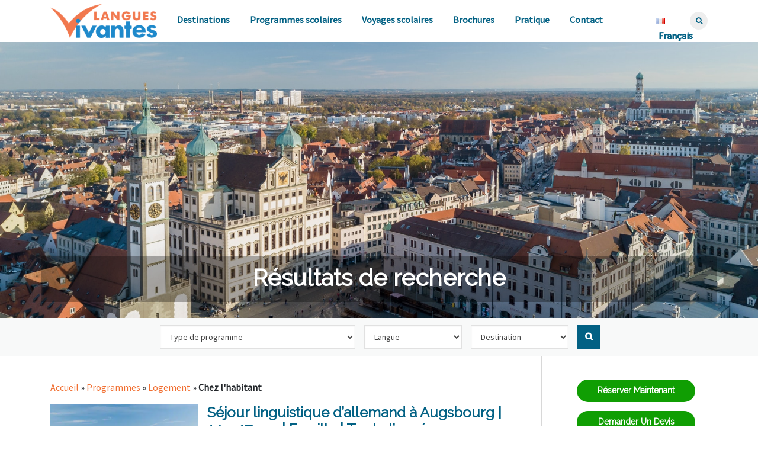

--- FILE ---
content_type: text/html; charset=UTF-8
request_url: https://languesvivantes.com/fr/pgm_attributes/chez-lhabitant/
body_size: 32656
content:
<!DOCTYPE html>
<html xmlns="https://www.w3.org/1999/xhtml" dir="ltr">
<head><meta charset="utf-8"><script type="286a6f424a4b2d484dcbd4de-text/javascript">if(navigator.userAgent.match(/MSIE|Internet Explorer/i)||navigator.userAgent.match(/Trident\/7\..*?rv:11/i)){var href=document.location.href;if(!href.match(/[?&]nowprocket/)){if(href.indexOf("?")==-1){if(href.indexOf("#")==-1){document.location.href=href+"?nowprocket=1"}else{document.location.href=href.replace("#","?nowprocket=1#")}}else{if(href.indexOf("#")==-1){document.location.href=href+"&nowprocket=1"}else{document.location.href=href.replace("#","&nowprocket=1#")}}}}</script><script type="286a6f424a4b2d484dcbd4de-text/javascript">(()=>{class RocketLazyLoadScripts{constructor(){this.v="1.2.6",this.triggerEvents=["keydown","mousedown","mousemove","touchmove","touchstart","touchend","wheel"],this.userEventHandler=this.t.bind(this),this.touchStartHandler=this.i.bind(this),this.touchMoveHandler=this.o.bind(this),this.touchEndHandler=this.h.bind(this),this.clickHandler=this.u.bind(this),this.interceptedClicks=[],this.interceptedClickListeners=[],this.l(this),window.addEventListener("pageshow",(t=>{this.persisted=t.persisted,this.everythingLoaded&&this.m()})),this.CSPIssue=sessionStorage.getItem("rocketCSPIssue"),document.addEventListener("securitypolicyviolation",(t=>{this.CSPIssue||"script-src-elem"!==t.violatedDirective||"data"!==t.blockedURI||(this.CSPIssue=!0,sessionStorage.setItem("rocketCSPIssue",!0))})),document.addEventListener("DOMContentLoaded",(()=>{this.k()})),this.delayedScripts={normal:[],async:[],defer:[]},this.trash=[],this.allJQueries=[]}p(t){document.hidden?t.t():(this.triggerEvents.forEach((e=>window.addEventListener(e,t.userEventHandler,{passive:!0}))),window.addEventListener("touchstart",t.touchStartHandler,{passive:!0}),window.addEventListener("mousedown",t.touchStartHandler),document.addEventListener("visibilitychange",t.userEventHandler))}_(){this.triggerEvents.forEach((t=>window.removeEventListener(t,this.userEventHandler,{passive:!0}))),document.removeEventListener("visibilitychange",this.userEventHandler)}i(t){"HTML"!==t.target.tagName&&(window.addEventListener("touchend",this.touchEndHandler),window.addEventListener("mouseup",this.touchEndHandler),window.addEventListener("touchmove",this.touchMoveHandler,{passive:!0}),window.addEventListener("mousemove",this.touchMoveHandler),t.target.addEventListener("click",this.clickHandler),this.L(t.target,!0),this.S(t.target,"onclick","rocket-onclick"),this.C())}o(t){window.removeEventListener("touchend",this.touchEndHandler),window.removeEventListener("mouseup",this.touchEndHandler),window.removeEventListener("touchmove",this.touchMoveHandler,{passive:!0}),window.removeEventListener("mousemove",this.touchMoveHandler),t.target.removeEventListener("click",this.clickHandler),this.L(t.target,!1),this.S(t.target,"rocket-onclick","onclick"),this.M()}h(){window.removeEventListener("touchend",this.touchEndHandler),window.removeEventListener("mouseup",this.touchEndHandler),window.removeEventListener("touchmove",this.touchMoveHandler,{passive:!0}),window.removeEventListener("mousemove",this.touchMoveHandler)}u(t){t.target.removeEventListener("click",this.clickHandler),this.L(t.target,!1),this.S(t.target,"rocket-onclick","onclick"),this.interceptedClicks.push(t),t.preventDefault(),t.stopPropagation(),t.stopImmediatePropagation(),this.M()}O(){window.removeEventListener("touchstart",this.touchStartHandler,{passive:!0}),window.removeEventListener("mousedown",this.touchStartHandler),this.interceptedClicks.forEach((t=>{t.target.dispatchEvent(new MouseEvent("click",{view:t.view,bubbles:!0,cancelable:!0}))}))}l(t){EventTarget.prototype.addEventListenerWPRocketBase=EventTarget.prototype.addEventListener,EventTarget.prototype.addEventListener=function(e,i,o){"click"!==e||t.windowLoaded||i===t.clickHandler||t.interceptedClickListeners.push({target:this,func:i,options:o}),(this||window).addEventListenerWPRocketBase(e,i,o)}}L(t,e){this.interceptedClickListeners.forEach((i=>{i.target===t&&(e?t.removeEventListener("click",i.func,i.options):t.addEventListener("click",i.func,i.options))})),t.parentNode!==document.documentElement&&this.L(t.parentNode,e)}D(){return new Promise((t=>{this.P?this.M=t:t()}))}C(){this.P=!0}M(){this.P=!1}S(t,e,i){t.hasAttribute&&t.hasAttribute(e)&&(event.target.setAttribute(i,event.target.getAttribute(e)),event.target.removeAttribute(e))}t(){this._(this),"loading"===document.readyState?document.addEventListener("DOMContentLoaded",this.R.bind(this)):this.R()}k(){let t=[];document.querySelectorAll("script[type=rocketlazyloadscript][data-rocket-src]").forEach((e=>{let i=e.getAttribute("data-rocket-src");if(i&&!i.startsWith("data:")){0===i.indexOf("//")&&(i=location.protocol+i);try{const o=new URL(i).origin;o!==location.origin&&t.push({src:o,crossOrigin:e.crossOrigin||"module"===e.getAttribute("data-rocket-type")})}catch(t){}}})),t=[...new Map(t.map((t=>[JSON.stringify(t),t]))).values()],this.T(t,"preconnect")}async R(){this.lastBreath=Date.now(),this.j(this),this.F(this),this.I(),this.W(),this.q(),await this.A(this.delayedScripts.normal),await this.A(this.delayedScripts.defer),await this.A(this.delayedScripts.async);try{await this.U(),await this.H(this),await this.J()}catch(t){console.error(t)}window.dispatchEvent(new Event("rocket-allScriptsLoaded")),this.everythingLoaded=!0,this.D().then((()=>{this.O()})),this.N()}W(){document.querySelectorAll("script[type=rocketlazyloadscript]").forEach((t=>{t.hasAttribute("data-rocket-src")?t.hasAttribute("async")&&!1!==t.async?this.delayedScripts.async.push(t):t.hasAttribute("defer")&&!1!==t.defer||"module"===t.getAttribute("data-rocket-type")?this.delayedScripts.defer.push(t):this.delayedScripts.normal.push(t):this.delayedScripts.normal.push(t)}))}async B(t){if(await this.G(),!0!==t.noModule||!("noModule"in HTMLScriptElement.prototype))return new Promise((e=>{let i;function o(){(i||t).setAttribute("data-rocket-status","executed"),e()}try{if(navigator.userAgent.indexOf("Firefox/")>0||""===navigator.vendor||this.CSPIssue)i=document.createElement("script"),[...t.attributes].forEach((t=>{let e=t.nodeName;"type"!==e&&("data-rocket-type"===e&&(e="type"),"data-rocket-src"===e&&(e="src"),i.setAttribute(e,t.nodeValue))})),t.text&&(i.text=t.text),i.hasAttribute("src")?(i.addEventListener("load",o),i.addEventListener("error",(function(){i.setAttribute("data-rocket-status","failed-network"),e()})),setTimeout((()=>{i.isConnected||e()}),1)):(i.text=t.text,o()),t.parentNode.replaceChild(i,t);else{const i=t.getAttribute("data-rocket-type"),s=t.getAttribute("data-rocket-src");i?(t.type=i,t.removeAttribute("data-rocket-type")):t.removeAttribute("type"),t.addEventListener("load",o),t.addEventListener("error",(i=>{this.CSPIssue&&i.target.src.startsWith("data:")?(console.log("WPRocket: data-uri blocked by CSP -> fallback"),t.removeAttribute("src"),this.B(t).then(e)):(t.setAttribute("data-rocket-status","failed-network"),e())})),s?(t.removeAttribute("data-rocket-src"),t.src=s):t.src="data:text/javascript;base64,"+window.btoa(unescape(encodeURIComponent(t.text)))}}catch(i){t.setAttribute("data-rocket-status","failed-transform"),e()}}));t.setAttribute("data-rocket-status","skipped")}async A(t){const e=t.shift();return e&&e.isConnected?(await this.B(e),this.A(t)):Promise.resolve()}q(){this.T([...this.delayedScripts.normal,...this.delayedScripts.defer,...this.delayedScripts.async],"preload")}T(t,e){var i=document.createDocumentFragment();t.forEach((t=>{const o=t.getAttribute&&t.getAttribute("data-rocket-src")||t.src;if(o&&!o.startsWith("data:")){const s=document.createElement("link");s.href=o,s.rel=e,"preconnect"!==e&&(s.as="script"),t.getAttribute&&"module"===t.getAttribute("data-rocket-type")&&(s.crossOrigin=!0),t.crossOrigin&&(s.crossOrigin=t.crossOrigin),t.integrity&&(s.integrity=t.integrity),i.appendChild(s),this.trash.push(s)}})),document.head.appendChild(i)}j(t){let e={};function i(i,o){return e[o].eventsToRewrite.indexOf(i)>=0&&!t.everythingLoaded?"rocket-"+i:i}function o(t,o){!function(t){e[t]||(e[t]={originalFunctions:{add:t.addEventListener,remove:t.removeEventListener},eventsToRewrite:[]},t.addEventListener=function(){arguments[0]=i(arguments[0],t),e[t].originalFunctions.add.apply(t,arguments)},t.removeEventListener=function(){arguments[0]=i(arguments[0],t),e[t].originalFunctions.remove.apply(t,arguments)})}(t),e[t].eventsToRewrite.push(o)}function s(e,i){let o=e[i];e[i]=null,Object.defineProperty(e,i,{get:()=>o||function(){},set(s){t.everythingLoaded?o=s:e["rocket"+i]=o=s}})}o(document,"DOMContentLoaded"),o(window,"DOMContentLoaded"),o(window,"load"),o(window,"pageshow"),o(document,"readystatechange"),s(document,"onreadystatechange"),s(window,"onload"),s(window,"onpageshow");try{Object.defineProperty(document,"readyState",{get:()=>t.rocketReadyState,set(e){t.rocketReadyState=e},configurable:!0}),document.readyState="loading"}catch(t){console.log("WPRocket DJE readyState conflict, bypassing")}}F(t){let e;function i(e){return t.everythingLoaded?e:e.split(" ").map((t=>"load"===t||0===t.indexOf("load.")?"rocket-jquery-load":t)).join(" ")}function o(o){function s(t){const e=o.fn[t];o.fn[t]=o.fn.init.prototype[t]=function(){return this[0]===window&&("string"==typeof arguments[0]||arguments[0]instanceof String?arguments[0]=i(arguments[0]):"object"==typeof arguments[0]&&Object.keys(arguments[0]).forEach((t=>{const e=arguments[0][t];delete arguments[0][t],arguments[0][i(t)]=e}))),e.apply(this,arguments),this}}o&&o.fn&&!t.allJQueries.includes(o)&&(o.fn.ready=o.fn.init.prototype.ready=function(e){return t.domReadyFired?e.bind(document)(o):document.addEventListener("rocket-DOMContentLoaded",(()=>e.bind(document)(o))),o([])},s("on"),s("one"),t.allJQueries.push(o)),e=o}o(window.jQuery),Object.defineProperty(window,"jQuery",{get:()=>e,set(t){o(t)}})}async H(t){const e=document.querySelector("script[data-webpack]");e&&(await async function(){return new Promise((t=>{e.addEventListener("load",t),e.addEventListener("error",t)}))}(),await t.K(),await t.H(t))}async U(){this.domReadyFired=!0;try{document.readyState="interactive"}catch(t){}await this.G(),document.dispatchEvent(new Event("rocket-readystatechange")),await this.G(),document.rocketonreadystatechange&&document.rocketonreadystatechange(),await this.G(),document.dispatchEvent(new Event("rocket-DOMContentLoaded")),await this.G(),window.dispatchEvent(new Event("rocket-DOMContentLoaded"))}async J(){try{document.readyState="complete"}catch(t){}await this.G(),document.dispatchEvent(new Event("rocket-readystatechange")),await this.G(),document.rocketonreadystatechange&&document.rocketonreadystatechange(),await this.G(),window.dispatchEvent(new Event("rocket-load")),await this.G(),window.rocketonload&&window.rocketonload(),await this.G(),this.allJQueries.forEach((t=>t(window).trigger("rocket-jquery-load"))),await this.G();const t=new Event("rocket-pageshow");t.persisted=this.persisted,window.dispatchEvent(t),await this.G(),window.rocketonpageshow&&window.rocketonpageshow({persisted:this.persisted}),this.windowLoaded=!0}m(){document.onreadystatechange&&document.onreadystatechange(),window.onload&&window.onload(),window.onpageshow&&window.onpageshow({persisted:this.persisted})}I(){const t=new Map;document.write=document.writeln=function(e){const i=document.currentScript;i||console.error("WPRocket unable to document.write this: "+e);const o=document.createRange(),s=i.parentElement;let n=t.get(i);void 0===n&&(n=i.nextSibling,t.set(i,n));const c=document.createDocumentFragment();o.setStart(c,0),c.appendChild(o.createContextualFragment(e)),s.insertBefore(c,n)}}async G(){Date.now()-this.lastBreath>45&&(await this.K(),this.lastBreath=Date.now())}async K(){return document.hidden?new Promise((t=>setTimeout(t))):new Promise((t=>requestAnimationFrame(t)))}N(){this.trash.forEach((t=>t.remove()))}static run(){const t=new RocketLazyLoadScripts;t.p(t)}}RocketLazyLoadScripts.run()})();</script>

<meta name="viewport" content="width=device-width, initial-scale=1">
<link rel="profile" href="https://gmpg.org/xfn/11">
<link rel="pingback" href="https://languesvivantes.com/wp/xmlrpc.php">

<link rel='stylesheet' id='kadence-kb-splide-css' href='https://languesvivantes.com/app/plugins/kadence-blocks-pro/includes/assets/css/kadence-splide.min.css?ver=2.7.15' type='text/css' media='all' />
<link rel='stylesheet' id='kadence-blocks-splide-css' href='https://languesvivantes.com/app/plugins/kadence-blocks/includes/assets/css/kb-blocks-splide.min.css?ver=3.5.16' type='text/css' media='all' />
<meta name='robots' content='index, follow, max-image-preview:large, max-snippet:-1, max-video-preview:-1' />
	<style>img:is([sizes="auto" i], [sizes^="auto," i]) { contain-intrinsic-size: 3000px 1500px }</style>
	        <script type="rocketlazyloadscript" data-rocket-type="text/javascript">
            var wpcs_is_mobile = 0;
            var wpcs_drop_down_view = "wselect";
            var wpcs_current_currency = {"name":"EUR","rate":1,"interest":0,"symbol":"&euro;","position":"left_space","is_etalon":1,"description":"Euro","flag":"https:\/\/languesvivantes.com\/app\/uploads\/2020\/01\/EU-European-Union-Flag-icon.png","hide_cents":1};
            var wpcs_default_currency = {"name":"EUR","rate":1,"interest":0,"symbol":"&euro;","position":"left_space","is_etalon":1,"description":"Euro","flag":"https:\/\/languesvivantes.com\/app\/uploads\/2020\/01\/EU-European-Union-Flag-icon.png","hide_cents":1};
            var wpcs_array_of_get = '{}';
        
            wpcs_array_no_cents = '["JPY","TWD","EUR","USD","AUD","CAD","BRL","CHF","JPY","KRW","NZD","GBP"]';

            var wpcs_ajaxurl = "https://languesvivantes.com/wp/wp-admin/admin-ajax.php";
            var wpcs_lang_loading = "loading";
            var wpcs_shop_is_cached =0;
            var wpcs_special_ajax_mode = 0;
        </script>
        <link rel="alternate" href="https://languesvivantes.com/en/pgm_attributes/homestay-en/" hreflang="en" />
<link rel="alternate" href="https://languesvivantes.com/es/pgm_attributes/familia/" hreflang="es" />
<link rel="alternate" href="https://languesvivantes.com/fr/pgm_attributes/chez-lhabitant/" hreflang="fr" />
<link rel="alternate" href="https://languesvivantes.com/nl/pgm_attributes/gastgezin/" hreflang="nl" />
<link rel="alternate" href="https://languesvivantes.com/pt/pgm_attributes/casa-de-familia/" hreflang="pt" />

	<!-- This site is optimized with the Yoast SEO plugin v25.6 - https://yoast.com/wordpress/plugins/seo/ -->
	<title>Chez l&#039;habitant - Langues Vivantes</title>
	<meta name="description" content="Langues Vivantes - Séjours linguistiques &amp; programmes d&#039;études à l&#039;étranger pour juniors, étudiants, adultes et professionnels. Toute durée, toute l&#039;année." />
	<link rel="canonical" href="https://languesvivantes.com/fr/pgm_attributes/chez-lhabitant/" />
	<meta property="og:locale" content="fr_FR" />
	<meta property="og:locale:alternate" content="en_GB" />
	<meta property="og:locale:alternate" content="es_ES" />
	<meta property="og:locale:alternate" content="nl_NL" />
	<meta property="og:locale:alternate" content="pt_BR" />
	<meta property="og:type" content="article" />
	<meta property="og:title" content="Chez l&#039;habitant - Langues Vivantes" />
	<meta property="og:description" content="Langues Vivantes - Séjours linguistiques &amp; programmes d&#039;études à l&#039;étranger pour juniors, étudiants, adultes et professionnels. Toute durée, toute l&#039;année." />
	<meta property="og:url" content="https://languesvivantes.com/fr/pgm_attributes/chez-lhabitant/" />
	<meta property="og:site_name" content="Langues Vivantes" />
	<meta name="twitter:card" content="summary_large_image" />
	<script type="application/ld+json" class="yoast-schema-graph">{"@context":"https://schema.org","@graph":[{"@type":"CollectionPage","@id":"https://languesvivantes.com/fr/pgm_attributes/chez-lhabitant/","url":"https://languesvivantes.com/fr/pgm_attributes/chez-lhabitant/","name":"Chez l'habitant - Langues Vivantes","isPartOf":{"@id":"https://languesvivantes.com/fr/#website"},"primaryImageOfPage":{"@id":"https://languesvivantes.com/fr/pgm_attributes/chez-lhabitant/#primaryimage"},"image":{"@id":"https://languesvivantes.com/fr/pgm_attributes/chez-lhabitant/#primaryimage"},"thumbnailUrl":"https://languesvivantes.com/app/uploads/2020/04/augsburg.jpg","description":"Langues Vivantes - Séjours linguistiques & programmes d'études à l'étranger pour juniors, étudiants, adultes et professionnels. Toute durée, toute l'année.","breadcrumb":{"@id":"https://languesvivantes.com/fr/pgm_attributes/chez-lhabitant/#breadcrumb"},"inLanguage":"fr-FR"},{"@type":"ImageObject","inLanguage":"fr-FR","@id":"https://languesvivantes.com/fr/pgm_attributes/chez-lhabitant/#primaryimage","url":"https://languesvivantes.com/app/uploads/2020/04/augsburg.jpg","contentUrl":"https://languesvivantes.com/app/uploads/2020/04/augsburg.jpg","width":1900,"height":1000},{"@type":"BreadcrumbList","@id":"https://languesvivantes.com/fr/pgm_attributes/chez-lhabitant/#breadcrumb","itemListElement":[{"@type":"ListItem","position":1,"name":"Programmes","item":"https://languesvivantes.com/fr/program/"},{"@type":"ListItem","position":2,"name":"Logement","item":"https://languesvivantes.com/fr/pgm_attributes/logement/"},{"@type":"ListItem","position":3,"name":"Chez l'habitant"}]},{"@type":"WebSite","@id":"https://languesvivantes.com/fr/#website","url":"https://languesvivantes.com/fr/","name":"Langues Vivantes","description":"Séjours linguistiques &amp; programmes d&#039;études à l&#039;étranger","publisher":{"@id":"https://languesvivantes.com/fr/#organization"},"potentialAction":[{"@type":"SearchAction","target":{"@type":"EntryPoint","urlTemplate":"https://languesvivantes.com/fr/?s={search_term_string}"},"query-input":{"@type":"PropertyValueSpecification","valueRequired":true,"valueName":"search_term_string"}}],"inLanguage":"fr-FR"},{"@type":"Organization","@id":"https://languesvivantes.com/fr/#organization","name":"Langues Vivantes | Easy Languages","url":"https://languesvivantes.com/fr/","logo":{"@type":"ImageObject","inLanguage":"fr-FR","@id":"https://languesvivantes.com/fr/#/schema/logo/image/","url":"https://languesvivantes.com/app/uploads/2019/04/logo-LanguesVivantes-200x65-9.png","contentUrl":"https://languesvivantes.com/app/uploads/2019/04/logo-LanguesVivantes-200x65-9.png","width":200,"height":65,"caption":"Langues Vivantes | Easy Languages"},"image":{"@id":"https://languesvivantes.com/fr/#/schema/logo/image/"},"sameAs":["https://www.facebook.com/easylanguages/","https://www.instagram.com/langues.vivantes/"]}]}</script>
	<!-- / Yoast SEO plugin. -->


<link rel='dns-prefetch' href='//d.plerdy.com' />
<link rel='dns-prefetch' href='//www.googletagmanager.com' />
<link rel='dns-prefetch' href='//fonts.googleapis.com' />
<link rel='dns-prefetch' href='//pagead2.googlesyndication.com' />
<link rel="alternate" type="application/rss+xml" title="Langues Vivantes &raquo; Flux" href="https://languesvivantes.com/fr/feed/" />
<link rel="alternate" type="application/rss+xml" title="Langues Vivantes &raquo; Flux des commentaires" href="https://languesvivantes.com/fr/comments/feed/" />
<link rel="alternate" type="application/rss+xml" title="Flux pour Langues Vivantes &raquo; Chez l&#039;habitant Program Attribute" href="https://languesvivantes.com/fr/pgm_attributes/chez-lhabitant/feed/" />
<link rel='stylesheet' id='lvi_programme_selector_style-css' href='https://languesvivantes.com/app/plugins/lvi-programme-selector/css/lvi-programme-selector.css?ver=6.8.2' type='text/css' media='all' />
<link rel='stylesheet' id='formidable-css' href='https://languesvivantes.com/app/plugins/formidable/css/formidableforms.css?ver=8112146' type='text/css' media='all' />
<style id='wp-emoji-styles-inline-css' type='text/css'>

	img.wp-smiley, img.emoji {
		display: inline !important;
		border: none !important;
		box-shadow: none !important;
		height: 1em !important;
		width: 1em !important;
		margin: 0 0.07em !important;
		vertical-align: -0.1em !important;
		background: none !important;
		padding: 0 !important;
	}
</style>
<link rel='stylesheet' id='wp-block-library-css' href='https://languesvivantes.com/wp/wp-includes/css/dist/block-library/style.min.css?ver=6.8.2' type='text/css' media='all' />
<style id='classic-theme-styles-inline-css' type='text/css'>
/*! This file is auto-generated */
.wp-block-button__link{color:#fff;background-color:#32373c;border-radius:9999px;box-shadow:none;text-decoration:none;padding:calc(.667em + 2px) calc(1.333em + 2px);font-size:1.125em}.wp-block-file__button{background:#32373c;color:#fff;text-decoration:none}
</style>
<style id='global-styles-inline-css' type='text/css'>
:root{--wp--preset--aspect-ratio--square: 1;--wp--preset--aspect-ratio--4-3: 4/3;--wp--preset--aspect-ratio--3-4: 3/4;--wp--preset--aspect-ratio--3-2: 3/2;--wp--preset--aspect-ratio--2-3: 2/3;--wp--preset--aspect-ratio--16-9: 16/9;--wp--preset--aspect-ratio--9-16: 9/16;--wp--preset--color--black: #000000;--wp--preset--color--cyan-bluish-gray: #abb8c3;--wp--preset--color--white: #ffffff;--wp--preset--color--pale-pink: #f78da7;--wp--preset--color--vivid-red: #cf2e2e;--wp--preset--color--luminous-vivid-orange: #ff6900;--wp--preset--color--luminous-vivid-amber: #fcb900;--wp--preset--color--light-green-cyan: #7bdcb5;--wp--preset--color--vivid-green-cyan: #00d084;--wp--preset--color--pale-cyan-blue: #8ed1fc;--wp--preset--color--vivid-cyan-blue: #0693e3;--wp--preset--color--vivid-purple: #9b51e0;--wp--preset--color--very-light-gray: #eeeeee;--wp--preset--color--very-dark-gray: #313131;--wp--preset--color--kb-palette-2: #888888;--wp--preset--color--kb-palette-3: #888888;--wp--preset--color--kb-palette-4: #888888;--wp--preset--gradient--vivid-cyan-blue-to-vivid-purple: linear-gradient(135deg,rgba(6,147,227,1) 0%,rgb(155,81,224) 100%);--wp--preset--gradient--light-green-cyan-to-vivid-green-cyan: linear-gradient(135deg,rgb(122,220,180) 0%,rgb(0,208,130) 100%);--wp--preset--gradient--luminous-vivid-amber-to-luminous-vivid-orange: linear-gradient(135deg,rgba(252,185,0,1) 0%,rgba(255,105,0,1) 100%);--wp--preset--gradient--luminous-vivid-orange-to-vivid-red: linear-gradient(135deg,rgba(255,105,0,1) 0%,rgb(207,46,46) 100%);--wp--preset--gradient--very-light-gray-to-cyan-bluish-gray: linear-gradient(135deg,rgb(238,238,238) 0%,rgb(169,184,195) 100%);--wp--preset--gradient--cool-to-warm-spectrum: linear-gradient(135deg,rgb(74,234,220) 0%,rgb(151,120,209) 20%,rgb(207,42,186) 40%,rgb(238,44,130) 60%,rgb(251,105,98) 80%,rgb(254,248,76) 100%);--wp--preset--gradient--blush-light-purple: linear-gradient(135deg,rgb(255,206,236) 0%,rgb(152,150,240) 100%);--wp--preset--gradient--blush-bordeaux: linear-gradient(135deg,rgb(254,205,165) 0%,rgb(254,45,45) 50%,rgb(107,0,62) 100%);--wp--preset--gradient--luminous-dusk: linear-gradient(135deg,rgb(255,203,112) 0%,rgb(199,81,192) 50%,rgb(65,88,208) 100%);--wp--preset--gradient--pale-ocean: linear-gradient(135deg,rgb(255,245,203) 0%,rgb(182,227,212) 50%,rgb(51,167,181) 100%);--wp--preset--gradient--electric-grass: linear-gradient(135deg,rgb(202,248,128) 0%,rgb(113,206,126) 100%);--wp--preset--gradient--midnight: linear-gradient(135deg,rgb(2,3,129) 0%,rgb(40,116,252) 100%);--wp--preset--font-size--small: 13px;--wp--preset--font-size--medium: 20px;--wp--preset--font-size--large: 36px;--wp--preset--font-size--x-large: 42px;--wp--preset--spacing--20: 0.44rem;--wp--preset--spacing--30: 0.67rem;--wp--preset--spacing--40: 1rem;--wp--preset--spacing--50: 1.5rem;--wp--preset--spacing--60: 2.25rem;--wp--preset--spacing--70: 3.38rem;--wp--preset--spacing--80: 5.06rem;--wp--preset--shadow--natural: 6px 6px 9px rgba(0, 0, 0, 0.2);--wp--preset--shadow--deep: 12px 12px 50px rgba(0, 0, 0, 0.4);--wp--preset--shadow--sharp: 6px 6px 0px rgba(0, 0, 0, 0.2);--wp--preset--shadow--outlined: 6px 6px 0px -3px rgba(255, 255, 255, 1), 6px 6px rgba(0, 0, 0, 1);--wp--preset--shadow--crisp: 6px 6px 0px rgba(0, 0, 0, 1);}:where(.is-layout-flex){gap: 0.5em;}:where(.is-layout-grid){gap: 0.5em;}body .is-layout-flex{display: flex;}.is-layout-flex{flex-wrap: wrap;align-items: center;}.is-layout-flex > :is(*, div){margin: 0;}body .is-layout-grid{display: grid;}.is-layout-grid > :is(*, div){margin: 0;}:where(.wp-block-columns.is-layout-flex){gap: 2em;}:where(.wp-block-columns.is-layout-grid){gap: 2em;}:where(.wp-block-post-template.is-layout-flex){gap: 1.25em;}:where(.wp-block-post-template.is-layout-grid){gap: 1.25em;}.has-black-color{color: var(--wp--preset--color--black) !important;}.has-cyan-bluish-gray-color{color: var(--wp--preset--color--cyan-bluish-gray) !important;}.has-white-color{color: var(--wp--preset--color--white) !important;}.has-pale-pink-color{color: var(--wp--preset--color--pale-pink) !important;}.has-vivid-red-color{color: var(--wp--preset--color--vivid-red) !important;}.has-luminous-vivid-orange-color{color: var(--wp--preset--color--luminous-vivid-orange) !important;}.has-luminous-vivid-amber-color{color: var(--wp--preset--color--luminous-vivid-amber) !important;}.has-light-green-cyan-color{color: var(--wp--preset--color--light-green-cyan) !important;}.has-vivid-green-cyan-color{color: var(--wp--preset--color--vivid-green-cyan) !important;}.has-pale-cyan-blue-color{color: var(--wp--preset--color--pale-cyan-blue) !important;}.has-vivid-cyan-blue-color{color: var(--wp--preset--color--vivid-cyan-blue) !important;}.has-vivid-purple-color{color: var(--wp--preset--color--vivid-purple) !important;}.has-black-background-color{background-color: var(--wp--preset--color--black) !important;}.has-cyan-bluish-gray-background-color{background-color: var(--wp--preset--color--cyan-bluish-gray) !important;}.has-white-background-color{background-color: var(--wp--preset--color--white) !important;}.has-pale-pink-background-color{background-color: var(--wp--preset--color--pale-pink) !important;}.has-vivid-red-background-color{background-color: var(--wp--preset--color--vivid-red) !important;}.has-luminous-vivid-orange-background-color{background-color: var(--wp--preset--color--luminous-vivid-orange) !important;}.has-luminous-vivid-amber-background-color{background-color: var(--wp--preset--color--luminous-vivid-amber) !important;}.has-light-green-cyan-background-color{background-color: var(--wp--preset--color--light-green-cyan) !important;}.has-vivid-green-cyan-background-color{background-color: var(--wp--preset--color--vivid-green-cyan) !important;}.has-pale-cyan-blue-background-color{background-color: var(--wp--preset--color--pale-cyan-blue) !important;}.has-vivid-cyan-blue-background-color{background-color: var(--wp--preset--color--vivid-cyan-blue) !important;}.has-vivid-purple-background-color{background-color: var(--wp--preset--color--vivid-purple) !important;}.has-black-border-color{border-color: var(--wp--preset--color--black) !important;}.has-cyan-bluish-gray-border-color{border-color: var(--wp--preset--color--cyan-bluish-gray) !important;}.has-white-border-color{border-color: var(--wp--preset--color--white) !important;}.has-pale-pink-border-color{border-color: var(--wp--preset--color--pale-pink) !important;}.has-vivid-red-border-color{border-color: var(--wp--preset--color--vivid-red) !important;}.has-luminous-vivid-orange-border-color{border-color: var(--wp--preset--color--luminous-vivid-orange) !important;}.has-luminous-vivid-amber-border-color{border-color: var(--wp--preset--color--luminous-vivid-amber) !important;}.has-light-green-cyan-border-color{border-color: var(--wp--preset--color--light-green-cyan) !important;}.has-vivid-green-cyan-border-color{border-color: var(--wp--preset--color--vivid-green-cyan) !important;}.has-pale-cyan-blue-border-color{border-color: var(--wp--preset--color--pale-cyan-blue) !important;}.has-vivid-cyan-blue-border-color{border-color: var(--wp--preset--color--vivid-cyan-blue) !important;}.has-vivid-purple-border-color{border-color: var(--wp--preset--color--vivid-purple) !important;}.has-vivid-cyan-blue-to-vivid-purple-gradient-background{background: var(--wp--preset--gradient--vivid-cyan-blue-to-vivid-purple) !important;}.has-light-green-cyan-to-vivid-green-cyan-gradient-background{background: var(--wp--preset--gradient--light-green-cyan-to-vivid-green-cyan) !important;}.has-luminous-vivid-amber-to-luminous-vivid-orange-gradient-background{background: var(--wp--preset--gradient--luminous-vivid-amber-to-luminous-vivid-orange) !important;}.has-luminous-vivid-orange-to-vivid-red-gradient-background{background: var(--wp--preset--gradient--luminous-vivid-orange-to-vivid-red) !important;}.has-very-light-gray-to-cyan-bluish-gray-gradient-background{background: var(--wp--preset--gradient--very-light-gray-to-cyan-bluish-gray) !important;}.has-cool-to-warm-spectrum-gradient-background{background: var(--wp--preset--gradient--cool-to-warm-spectrum) !important;}.has-blush-light-purple-gradient-background{background: var(--wp--preset--gradient--blush-light-purple) !important;}.has-blush-bordeaux-gradient-background{background: var(--wp--preset--gradient--blush-bordeaux) !important;}.has-luminous-dusk-gradient-background{background: var(--wp--preset--gradient--luminous-dusk) !important;}.has-pale-ocean-gradient-background{background: var(--wp--preset--gradient--pale-ocean) !important;}.has-electric-grass-gradient-background{background: var(--wp--preset--gradient--electric-grass) !important;}.has-midnight-gradient-background{background: var(--wp--preset--gradient--midnight) !important;}.has-small-font-size{font-size: var(--wp--preset--font-size--small) !important;}.has-medium-font-size{font-size: var(--wp--preset--font-size--medium) !important;}.has-large-font-size{font-size: var(--wp--preset--font-size--large) !important;}.has-x-large-font-size{font-size: var(--wp--preset--font-size--x-large) !important;}
:where(.wp-block-post-template.is-layout-flex){gap: 1.25em;}:where(.wp-block-post-template.is-layout-grid){gap: 1.25em;}
:where(.wp-block-columns.is-layout-flex){gap: 2em;}:where(.wp-block-columns.is-layout-grid){gap: 2em;}
:root :where(.wp-block-pullquote){font-size: 1.5em;line-height: 1.6;}
</style>
<link rel='stylesheet' id='taxonomy-image-plugin-public-css' href='https://languesvivantes.com/app/plugins/taxonomy-images/css/style.css?ver=0.9.6' type='text/css' media='screen' />
<link rel='stylesheet' id='screenr-fonts-css' href='https://fonts.googleapis.com/css?family=Raleway|Source+Sans+Pro' type='text/css' media='all' />
<link rel='stylesheet' id='font-awesome-css' href='https://languesvivantes.com/app/themes/lvi/assets/css/font-awesome.min.css?ver=4.0.0' type='text/css' media='all' />
<link rel='stylesheet' id='bootstrap-css' href='https://languesvivantes.com/app/themes/lvi/assets/css/bootstrap.min.css?ver=4.4.1' type='text/css' media='all' />
<link rel='stylesheet' id='screenr-style-css' href='https://languesvivantes.com/app/themes/lvi/style.css?ver=1754945767' type='text/css' media='all' />
<style id='screenr-style-inline-css' type='text/css'>

    body {
        --primary-color: #026184;
        --secondary-color: #f16f31;
        
        --toggle-off-color: #bbb;
        --toggle-on-color: #026184;
    }

    input[type="reset"], input[type="submit"],
    .btn-default:hover, 
    .btn-default:active,
    #mainSearchBtn,
    .features-content .features__item,
    .nav-links a:hover
    {
        background-color: #026184;
        border-color: #026184;
    }

    textarea:focus,
    input[type="date"]:focus,
    input[type="datetime"]:focus,
    input[type="datetime-local"]:focus,
    input[type="email"]:focus,
    input[type="month"]:focus,
    input[type="number"]:focus,
    input[type="password"]:focus,
    input[type="search"]:focus,
    input[type="tel"]:focus,
    input[type="text"]:focus,
    input[type="time"]:focus,
    input[type="url"]:focus,
    input[type="week"]:focus,
    #contact input:hover, 
    #contact input:active, 
    #contact input:focus, 
    #contact textarea:hover,
    #contact textarea:active,
    #contact textarea:focus {
        border-color: #026184;
    }

    h2,
    h3,
    .strength-col h6,
    .entry-title a,
    .section-title-area .section-title a,
    .dark-translucent-bg .btn-gray-transparent:hover,
    .default-translucent-bg .btn-gray-transparent:hover,
    .default-bg .btn-gray-transparent:hover,
    .dark-translucent-bg .btn-gray-transparent:focus,
    .default-translucent-bg .btn-gray-transparent:focus,
    .default-bg .btn-gray-transparent:focus,
    .sidebar .widget .widget-title,
    .header-dropdown-buttons .btn-group > .btn {
        color: #026184;
    }

    a,
    .site-footer a,
    .highlight,
    .entry-meta i,
    .sticky .entry-title:after,
    .contact-details i,
    .btn-theme-primary-outline {
        color: #026184;
        border-color: #026184;
    }

    .entry-content blockquote {
        border-left: 3px solid #026184;
    }

    .btn-theme-primary-outline, .btn-theme-primary-outline:hover {
        border-color: #026184;
    }
    
    .section-news .entry-grid-elements {
        border-top-color: #026184;
    }

    .header-dropdown-buttons .btn-group > .btn:hover,
    .header-dropdown-buttons .btn-group > .btn:focus {
        background-color: #026184;
    }

    .screen-reader-text:hover,
    .screen-reader-text:active,
    .screen-reader-text:focus,
    .entry-meta a:hover,
    #comments .comment .comment-wrapper .comment-meta .comment-time:hover, 
    #comments .comment .comment-wrapper .comment-meta .comment-reply-link:hover, 
    #comments .comment .comment-wrapper .comment-meta .comment-edit-link:hover,
    .sidebar .widget a:hover,
    .contact-details a .contact-detail-value:hover, 
    .contact-details .contact-detail-value:hover
    {
        color: #f16f31;
        border-color: #f16f31;
    }

    .btn-default,  
    .btn-default:focus,
    input[type="reset"], 
    input[type="submit"], 
    input[type="submit"],
    .nav-links a:hover,
    .nav-links span.page-numbers,
    .features-content .features__item {
        background-color: #f16f31;
    }

    a,
    .entry-title a:hover,
    .screen-reader-text:hover,
    .screen-reader-text:active,
    .screen-reader-text:focus,
    .section-title-area .section-title a:hover,
    .site-footer a,
    .highlight,
    .entry-meta a:hover,
    .entry-meta i,
    .sticky .entry-title:after,
    #comments .comment .comment-wrapper .comment-meta .comment-time:hover, 
    #comments .comment .comment-wrapper .comment-meta .comment-reply-link:hover, 
    #comments .comment .comment-wrapper .comment-meta .comment-edit-link:hover,
    .products-2-col-content .programme-card-icon i,
    .programmes-content .programme-card-icon i,
    .contact-details i,
    .contact-details a .contact-detail-value:hover, 
    .contact-details .contact-detail-value:hover,
    #mainSearchBtn:hover,
    #mainSearchBtn:focus,
    #mainSearchBtn:active {
        color: #f16f31;
    }

    .programme__overlay .content:hover .content-overlay {
        background-color: #f16f31;
        opacity: .8;
    }

            .site-header,
        .nav-menu ul li,
        .dropdown-menu,
        .nav-menu.nav-menu-mobile li  {
            background: rgba(255,255,255,1);
        }
            .is-fixed .site-header,
        .is-fixed .nav-menu ul li,
        .is-fixed .dropdown-menu,
        .is-fixed .nav-menu.nav-menu-mobile li  {
            background: rgba(255,255,255,0.75);
        }
            .nav-menu li,
        .nav-menu li a,
        .nav-menu ul li a,
        .nav-menu.nav-menu-mobile li a,
        .nav-menu.nav-menu-mobile ul li a,
        .nav-menu.nav-menu-mobile .nav-toggle-subarrow {
            color: #026184;
        }

                .nav-menu a:hover, 
        .nav-menu li a:hover,
        .nav-menu ul li a:hover,
        .nav-menu.nav-menu-mobile .nav-toggle-subarrow:hover,
        .nav-menu > li a.menu-actived,
        .nav-menu > li.current-menu-item > a,
        .nav-menu ul li.current-menu-item > a,
        .nav-menu.nav-menu-mobile a:hover {
            color: #f16f31;
        }
            #nav-toggle span,
        #nav-toggle span::before,
        #nav-toggle span::after,
        #nav-toggle.nav-is-visible span::before,
        #nav-toggle.nav-is-visible span::after,

        .transparent #nav-toggle span,
        .transparent #nav-toggle span::before,
        .transparent #nav-toggle span::after,
        .transparent #nav-toggle.nav-is-visible span::before,
        .transparent #nav-toggle.nav-is-visible span::after
        {
            background-color: #026184;
        }

            .section-parallax-fixed .parallax-overlay{
            background-color: #f2f2f2;
            opacity: 0.89;
        }
            .site-footer .footer-widgets {
            background-color: #026184;
        }
            .footer-widgets a, 
        .footer-widgets .sidebar .widget a {
            color: #fff;
        }
            .footer-widgets a:hover, 
        .footer-widgets .sidebar .widget a:hover {
        color: #f16f31;
    }
            .site-footer .site-info {
            border-top-color: #333;
        }
            .site-footer .site-info {
            background-color: #333;
        }
    
</style>
<link rel='stylesheet' id='dearpdf-style-css' href='https://languesvivantes.com/app/plugins/dearpdf-lite/assets/css/dearpdf.min.css?ver=2.0.38' type='text/css' media='all' />
<link rel='stylesheet' id='tablepress-default-css' href='https://languesvivantes.com/app/plugins/tablepress-premium/css/build/default.css?ver=3.1.3' type='text/css' media='all' />
<link rel='stylesheet' id='tablepress-datatables-buttons-css' href='https://languesvivantes.com/app/plugins/tablepress-premium/modules/css/build/datatables.buttons.css?ver=3.1.3' type='text/css' media='all' />
<link rel='stylesheet' id='tablepress-datatables-columnfilterwidgets-css' href='https://languesvivantes.com/app/plugins/tablepress-premium/modules/css/build/datatables.columnfilterwidgets.css?ver=3.1.3' type='text/css' media='all' />
<link rel='stylesheet' id='tablepress-datatables-fixedheader-css' href='https://languesvivantes.com/app/plugins/tablepress-premium/modules/css/build/datatables.fixedheader.css?ver=3.1.3' type='text/css' media='all' />
<link rel='stylesheet' id='tablepress-datatables-fixedcolumns-css' href='https://languesvivantes.com/app/plugins/tablepress-premium/modules/css/build/datatables.fixedcolumns.css?ver=3.1.3' type='text/css' media='all' />
<link rel='stylesheet' id='tablepress-datatables-scroll-buttons-css' href='https://languesvivantes.com/app/plugins/tablepress-premium/modules/css/build/datatables.scroll-buttons.css?ver=3.1.3' type='text/css' media='all' />
<link rel='stylesheet' id='tablepress-datatables-serverside-processing-css' href='https://languesvivantes.com/app/plugins/tablepress-premium/modules/css/build/datatables.serverside-processing.css?ver=3.1.3' type='text/css' media='all' />
<link rel='stylesheet' id='tablepress-responsive-tables-css' href='https://languesvivantes.com/app/plugins/tablepress-premium/modules/css/build/responsive-tables.css?ver=3.1.3' type='text/css' media='all' />
<link rel='stylesheet' id='kadence-blocks-advancedgallery-css' href='https://languesvivantes.com/app/plugins/kadence-blocks/dist/style-blocks-advancedgallery.css?ver=3.5.16' type='text/css' media='all' />
<link rel='stylesheet' id='kadence-blocks-accordion-css' href='https://languesvivantes.com/app/plugins/kadence-blocks/dist/style-blocks-accordion.css?ver=3.5.16' type='text/css' media='all' />
<link rel='stylesheet' id='kadence-blocks-pro-postgrid-css' href='https://languesvivantes.com/app/plugins/kadence-blocks-pro/dist/style-blocks-postgrid.css?ver=2.7.15' type='text/css' media='all' />
<style id='kadence-blocks-global-variables-inline-css' type='text/css'>
:root {--global-kb-font-size-sm:clamp(0.8rem, 0.73rem + 0.217vw, 0.9rem);--global-kb-font-size-md:clamp(1.1rem, 0.995rem + 0.326vw, 1.25rem);--global-kb-font-size-lg:clamp(1.75rem, 1.576rem + 0.543vw, 2rem);--global-kb-font-size-xl:clamp(2.25rem, 1.728rem + 1.63vw, 3rem);--global-kb-font-size-xxl:clamp(2.5rem, 1.456rem + 3.26vw, 4rem);--global-kb-font-size-xxxl:clamp(2.75rem, 0.489rem + 7.065vw, 6rem);}:root {--global-palette1: #3182CE;--global-palette2: #2B6CB0;--global-palette3: #1A202C;--global-palette4: #2D3748;--global-palette5: #4A5568;--global-palette6: #718096;--global-palette7: #EDF2F7;--global-palette8: #F7FAFC;--global-palette9: #ffffff;}
</style>
<style id='kadence_blocks_css-inline-css' type='text/css'>
.kb-gallery-id-5300_f58269-fe.kb-gallery-ul.kb-gallery-type-fluidcarousel .kt-blocks-carousel figure .kb-gal-image-radius, .kb-gallery-id-5300_f58269-fe.kb-gallery-ul.kb-gallery-type-fluidcarousel .kt-blocks-carousel figure .kb-gal-image-radius img{height:375px;}.kb-gallery-wrap-id-5300_f58269-fe.wp-block-kadence-advancedgallery{overflow:visible;}.kb-gallery-wrap-id-5300_f58269-fe.wp-block-kadence-advancedgallery .kt-blocks-carousel{overflow:visible;max-width:100%;}.kt-accordion-id5300_8b3ab1-14 .kt-accordion-inner-wrap{row-gap:0px;}.kt-accordion-id5300_8b3ab1-14 .kt-accordion-panel-inner{border-top:0px solid transparent;border-right:0px solid transparent;border-bottom:0px solid transparent;border-left:0px solid transparent;}.kt-accordion-id5300_8b3ab1-14 .wp-block-kadence-pane .kt-accordion-header-wrap .kt-blocks-accordion-header{border-top-color:#555555;border-top-style:solid;border-right-color:#555555;border-right-style:solid;border-bottom-color:#555555;border-bottom-style:solid;border-left-color:#555555;border-left-style:solid;border-top-left-radius:0px;border-top-right-radius:0px;border-bottom-right-radius:0px;border-bottom-left-radius:0px;background:#f2f2f2;font-size:18px;line-height:24px;color:#555555;padding-top:10px;padding-right:14px;padding-bottom:10px;padding-left:14px;}.kt-accordion-id5300_8b3ab1-14:not( .kt-accodion-icon-style-basiccircle ):not( .kt-accodion-icon-style-xclosecircle ):not( .kt-accodion-icon-style-arrowcircle ) .kt-blocks-accordion-icon-trigger:after, .kt-accordion-id5300_8b3ab1-14:not( .kt-accodion-icon-style-basiccircle ):not( .kt-accodion-icon-style-xclosecircle ):not( .kt-accodion-icon-style-arrowcircle ) .kt-blocks-accordion-icon-trigger:before{background:#555555;}.kt-accordion-id5300_8b3ab1-14:not( .kt-accodion-icon-style-basic ):not( .kt-accodion-icon-style-xclose ):not( .kt-accodion-icon-style-arrow ) .kt-blocks-accordion-icon-trigger{background:#555555;}.kt-accordion-id5300_8b3ab1-14:not( .kt-accodion-icon-style-basic ):not( .kt-accodion-icon-style-xclose ):not( .kt-accodion-icon-style-arrow ) .kt-blocks-accordion-icon-trigger:after, .kt-accordion-id5300_8b3ab1-14:not( .kt-accodion-icon-style-basic ):not( .kt-accodion-icon-style-xclose ):not( .kt-accodion-icon-style-arrow ) .kt-blocks-accordion-icon-trigger:before{background:#f2f2f2;}.kt-accordion-id5300_8b3ab1-14 .kt-accordion-header-wrap .kt-blocks-accordion-header:hover, body:not(.hide-focus-outline) .kt-accordion-id5300_8b3ab1-14 .kt-accordion-header-wrap .kt-blocks-accordion-header:focus-visible{color:#444444;background:#eeeeee;border-top-color:#eeeeee;border-top-style:solid;border-right-color:#eeeeee;border-right-style:solid;border-bottom-color:#eeeeee;border-bottom-style:solid;border-left-color:#eeeeee;border-left-style:solid;}.kt-accordion-id5300_8b3ab1-14:not( .kt-accodion-icon-style-basiccircle ):not( .kt-accodion-icon-style-xclosecircle ):not( .kt-accodion-icon-style-arrowcircle ) .kt-blocks-accordion-header:hover .kt-blocks-accordion-icon-trigger:after, .kt-accordion-id5300_8b3ab1-14:not( .kt-accodion-icon-style-basiccircle ):not( .kt-accodion-icon-style-xclosecircle ):not( .kt-accodion-icon-style-arrowcircle ) .kt-blocks-accordion-header:hover .kt-blocks-accordion-icon-trigger:before, body:not(.hide-focus-outline) .kt-accordion-id5300_8b3ab1-14:not( .kt-accodion-icon-style-basiccircle ):not( .kt-accodion-icon-style-xclosecircle ):not( .kt-accodion-icon-style-arrowcircle ) .kt-blocks-accordion--visible .kt-blocks-accordion-icon-trigger:after, body:not(.hide-focus-outline) .kt-accordion-id5300_8b3ab1-14:not( .kt-accodion-icon-style-basiccircle ):not( .kt-accodion-icon-style-xclosecircle ):not( .kt-accodion-icon-style-arrowcircle ) .kt-blocks-accordion-header:focus-visible .kt-blocks-accordion-icon-trigger:before{background:#444444;}.kt-accordion-id5300_8b3ab1-14:not( .kt-accodion-icon-style-basic ):not( .kt-accodion-icon-style-xclose ):not( .kt-accodion-icon-style-arrow ) .kt-blocks-accordion-header:hover .kt-blocks-accordion-icon-trigger, body:not(.hide-focus-outline) .kt-accordion-id5300_8b3ab1-14:not( .kt-accodion-icon-style-basic ):not( .kt-accodion-icon-style-xclose ):not( .kt-accodion-icon-style-arrow ) .kt-blocks-accordion-header:focus-visible .kt-blocks-accordion-icon-trigger{background:#444444;}.kt-accordion-id5300_8b3ab1-14:not( .kt-accodion-icon-style-basic ):not( .kt-accodion-icon-style-xclose ):not( .kt-accodion-icon-style-arrow ) .kt-blocks-accordion-header:hover .kt-blocks-accordion-icon-trigger:after, .kt-accordion-id5300_8b3ab1-14:not( .kt-accodion-icon-style-basic ):not( .kt-accodion-icon-style-xclose ):not( .kt-accodion-icon-style-arrow ) .kt-blocks-accordion-header:hover .kt-blocks-accordion-icon-trigger:before, body:not(.hide-focus-outline) .kt-accordion-id5300_8b3ab1-14:not( .kt-accodion-icon-style-basic ):not( .kt-accodion-icon-style-xclose ):not( .kt-accodion-icon-style-arrow ) .kt-blocks-accordion-header:focus-visible .kt-blocks-accordion-icon-trigger:after, body:not(.hide-focus-outline) .kt-accordion-id5300_8b3ab1-14:not( .kt-accodion-icon-style-basic ):not( .kt-accodion-icon-style-xclose ):not( .kt-accodion-icon-style-arrow ) .kt-blocks-accordion-header:focus-visible .kt-blocks-accordion-icon-trigger:before{background:#eeeeee;}.kt-accordion-id5300_8b3ab1-14 .kt-accordion-header-wrap .kt-blocks-accordion-header:focus-visible, .kt-accordion-id5300_8b3ab1-14 .kt-accordion-header-wrap .kt-blocks-accordion-header.kt-accordion-panel-active{color:#ffffff;background:#444444;border-top-color:#444444;border-top-style:solid;border-right-color:#444444;border-right-style:solid;border-bottom-color:#444444;border-bottom-style:solid;border-left-color:#444444;border-left-style:solid;}.kt-accordion-id5300_8b3ab1-14:not( .kt-accodion-icon-style-basiccircle ):not( .kt-accodion-icon-style-xclosecircle ):not( .kt-accodion-icon-style-arrowcircle ) .kt-blocks-accordion-header.kt-accordion-panel-active .kt-blocks-accordion-icon-trigger:after, .kt-accordion-id5300_8b3ab1-14:not( .kt-accodion-icon-style-basiccircle ):not( .kt-accodion-icon-style-xclosecircle ):not( .kt-accodion-icon-style-arrowcircle ) .kt-blocks-accordion-header.kt-accordion-panel-active .kt-blocks-accordion-icon-trigger:before{background:#ffffff;}.kt-accordion-id5300_8b3ab1-14:not( .kt-accodion-icon-style-basic ):not( .kt-accodion-icon-style-xclose ):not( .kt-accodion-icon-style-arrow ) .kt-blocks-accordion-header.kt-accordion-panel-active .kt-blocks-accordion-icon-trigger{background:#ffffff;}.kt-accordion-id5300_8b3ab1-14:not( .kt-accodion-icon-style-basic ):not( .kt-accodion-icon-style-xclose ):not( .kt-accodion-icon-style-arrow ) .kt-blocks-accordion-header.kt-accordion-panel-active .kt-blocks-accordion-icon-trigger:after, .kt-accordion-id5300_8b3ab1-14:not( .kt-accodion-icon-style-basic ):not( .kt-accodion-icon-style-xclose ):not( .kt-accodion-icon-style-arrow ) .kt-blocks-accordion-header.kt-accordion-panel-active .kt-blocks-accordion-icon-trigger:before{background:#444444;}@media all and (max-width: 1024px){.kt-accordion-id5300_8b3ab1-14 .kt-accordion-panel-inner{border-top:0px solid transparent;border-right:0px solid transparent;border-bottom:0px solid transparent;border-left:0px solid transparent;}}@media all and (max-width: 1024px){.kt-accordion-id5300_8b3ab1-14 .wp-block-kadence-pane .kt-accordion-header-wrap .kt-blocks-accordion-header{border-top-color:#555555;border-top-style:solid;border-right-color:#555555;border-right-style:solid;border-bottom-color:#555555;border-bottom-style:solid;border-left-color:#555555;border-left-style:solid;}}@media all and (max-width: 1024px){.kt-accordion-id5300_8b3ab1-14 .kt-accordion-header-wrap .kt-blocks-accordion-header:hover, body:not(.hide-focus-outline) .kt-accordion-id5300_8b3ab1-14 .kt-accordion-header-wrap .kt-blocks-accordion-header:focus-visible{border-top-color:#eeeeee;border-top-style:solid;border-right-color:#eeeeee;border-right-style:solid;border-bottom-color:#eeeeee;border-bottom-style:solid;border-left-color:#eeeeee;border-left-style:solid;}}@media all and (max-width: 1024px){.kt-accordion-id5300_8b3ab1-14 .kt-accordion-header-wrap .kt-blocks-accordion-header:focus-visible, .kt-accordion-id5300_8b3ab1-14 .kt-accordion-header-wrap .kt-blocks-accordion-header.kt-accordion-panel-active{border-top-color:#444444;border-top-style:solid;border-right-color:#444444;border-right-style:solid;border-bottom-color:#444444;border-bottom-style:solid;border-left-color:#444444;border-left-style:solid;}}@media all and (max-width: 767px){.kt-accordion-id5300_8b3ab1-14 .kt-accordion-panel-inner{border-top:0px solid transparent;border-right:0px solid transparent;border-bottom:0px solid transparent;border-left:0px solid transparent;}.kt-accordion-id5300_8b3ab1-14 .wp-block-kadence-pane .kt-accordion-header-wrap .kt-blocks-accordion-header{border-top-color:#555555;border-top-style:solid;border-right-color:#555555;border-right-style:solid;border-bottom-color:#555555;border-bottom-style:solid;border-left-color:#555555;border-left-style:solid;}.kt-accordion-id5300_8b3ab1-14 .kt-accordion-header-wrap .kt-blocks-accordion-header:hover, body:not(.hide-focus-outline) .kt-accordion-id5300_8b3ab1-14 .kt-accordion-header-wrap .kt-blocks-accordion-header:focus-visible{border-top-color:#eeeeee;border-top-style:solid;border-right-color:#eeeeee;border-right-style:solid;border-bottom-color:#eeeeee;border-bottom-style:solid;border-left-color:#eeeeee;border-left-style:solid;}.kt-accordion-id5300_8b3ab1-14 .kt-accordion-header-wrap .kt-blocks-accordion-header:focus-visible, .kt-accordion-id5300_8b3ab1-14 .kt-accordion-header-wrap .kt-blocks-accordion-header.kt-accordion-panel-active{border-top-color:#444444;border-top-style:solid;border-right-color:#444444;border-right-style:solid;border-bottom-color:#444444;border-bottom-style:solid;border-left-color:#444444;border-left-style:solid;}}
</style>
<style id='kadence_blocks_pro_css-inline-css' type='text/css'>
.kt-post-loop5300_6b1eb7-79 .kt-blocks-post-grid-item{border-top:1px solid #eeeeee;border-right:1px solid #eeeeee;border-bottom:1px solid #eeeeee;border-left:1px solid #eeeeee;overflow:hidden;}.kt-post-loop5300_6b1eb7-79 .kt-blocks-post-grid-item .kt-blocks-post-grid-item-inner{padding-top:0px;padding-right:15px;padding-bottom:15px;padding-left:15px;}.kt-post-loop5300_6b1eb7-79 .kt-blocks-post-grid-item .entry-title{padding-top:10px;padding-right:0px;padding-bottom:5px;padding-left:0px;margin:0px 0px 0px 0px;font-size:24px;line-height:30px;}.kt-post-loop5300_6b1eb7-79 .kt-blocks-post-grid-item .kt-blocks-post-top-meta{color:#777777;}.kt-post-loop5300_6b1eb7-79 .kt-blocks-post-grid-item .kt-blocks-post-top-meta a{color:#777777;}.kt-post-loop5300_6b1eb7-79 .kt-blocks-post-grid-item .kt-blocks-post-top-meta a:hover{color:#444444;}.kt-post-loop5300_6b1eb7-79 .kt-blocks-post-footer{color:#777777;font-size:12px;line-height:20px;}.kt-post-loop5300_6b1eb7-79 .kt-blocks-post-footer a{color:#777777;}.kt-post-loop5300_6b1eb7-79 .kt-blocks-post-footer a:hover{color:#444444;}@media all and (max-width: 1024px){.kt-post-loop5300_6b1eb7-79 .kt-blocks-post-grid-item{border-top:1px solid #eeeeee;border-right:1px solid #eeeeee;border-bottom:1px solid #eeeeee;border-left:1px solid #eeeeee;}}@media all and (max-width: 767px){.kt-post-loop5300_6b1eb7-79 .kt-blocks-post-grid-item{border-top:1px solid #eeeeee;border-right:1px solid #eeeeee;border-bottom:1px solid #eeeeee;border-left:1px solid #eeeeee;}}
</style>
<link rel='stylesheet' id='wpcs_wselect-css' href='https://languesvivantes.com/app/plugins/currency-switcher/js/wselect/wSelect.css?ver=42.0.3' type='text/css' media='all' />
<link rel='stylesheet' id='currency-switcher-css' href='https://languesvivantes.com/app/plugins/currency-switcher/css/front.css?ver=42.0.3' type='text/css' media='all' />
<style id="kadence_blocks_palette_css">:root .has-kb-palette-2-color{color:#888888}:root .has-kb-palette-2-background-color{background-color:#888888}:root .has-kb-palette-3-color{color:#888888}:root .has-kb-palette-3-background-color{background-color:#888888}:root .has-kb-palette-3-color{color:#888888}:root .has-kb-palette-3-background-color{background-color:#888888}:root .has-kb-palette-4-color{color:#888888}:root .has-kb-palette-4-background-color{background-color:#888888}:root .has-kb-palette-4-color{color:#888888}:root .has-kb-palette-4-background-color{background-color:#888888}</style><script type="286a6f424a4b2d484dcbd4de-text/javascript" src="https://languesvivantes.com/wp/wp-includes/js/jquery/jquery.min.js?ver=3.7.1" id="jquery-core-js" data-rocket-defer defer></script>
<script type="286a6f424a4b2d484dcbd4de-text/javascript" src="https://languesvivantes.com/wp/wp-includes/js/jquery/jquery-migrate.min.js?ver=3.4.1" id="jquery-migrate-js" data-rocket-defer defer></script>

<!-- Extrait de code de la balise Google (gtag.js) ajouté par Site Kit -->
<!-- Extrait Google Analytics ajouté par Site Kit -->
<script type="286a6f424a4b2d484dcbd4de-text/javascript" src="https://www.googletagmanager.com/gtag/js?id=G-E8KHBX29E1" id="google_gtagjs-js" async></script>
<script type="286a6f424a4b2d484dcbd4de-text/javascript" id="google_gtagjs-js-after">
/* <![CDATA[ */
window.dataLayer = window.dataLayer || [];function gtag(){dataLayer.push(arguments);}
gtag("set","linker",{"domains":["languesvivantes.com"]});
gtag("js", new Date());
gtag("set", "developer_id.dZTNiMT", true);
gtag("config", "G-E8KHBX29E1");
/* ]]> */
</script>
<script type="rocketlazyloadscript" data-rocket-type="text/javascript" data-rocket-src="https://languesvivantes.com/app/plugins/currency-switcher/js/wselect/wSelect.min.js?ver=42.0.3" id="wpcs_wselect-js" data-rocket-defer defer></script>
<script type="rocketlazyloadscript" data-minify="1" data-rocket-type="text/javascript" data-rocket-src="https://languesvivantes.com/app/cache/min/1/app/plugins/currency-switcher/js/front.js?ver=1754983779" id="currency-switcher-js" data-rocket-defer defer></script>
<link rel="https://api.w.org/" href="https://languesvivantes.com/wp-json/" /><link rel="alternate" title="JSON" type="application/json" href="https://languesvivantes.com/wp-json/wp/v2/pgm_attributes/829" /><link rel="EditURI" type="application/rsd+xml" title="RSD" href="https://languesvivantes.com/wp/xmlrpc.php?rsd" />
<meta name="generator" content="Site Kit by Google 1.159.0" /><script type="rocketlazyloadscript">document.documentElement.className += " js";</script>

<!-- Balises Meta Google AdSense ajoutées par Site Kit -->
<meta name="google-adsense-platform-account" content="ca-host-pub-2644536267352236">
<meta name="google-adsense-platform-domain" content="sitekit.withgoogle.com">
<!-- Fin des balises Meta End Google AdSense ajoutées par Site Kit -->
<script type="rocketlazyloadscript" data-cfasync="false"> var dearPdfLocation = "https://languesvivantes.com/app/plugins/dearpdf-lite/assets/"; var dearpdfWPGlobal = [];</script>
<!-- Extrait Google Tag Manager ajouté par Site Kit -->
<script type="286a6f424a4b2d484dcbd4de-text/javascript">
/* <![CDATA[ */

			( function( w, d, s, l, i ) {
				w[l] = w[l] || [];
				w[l].push( {'gtm.start': new Date().getTime(), event: 'gtm.js'} );
				var f = d.getElementsByTagName( s )[0],
					j = d.createElement( s ), dl = l != 'dataLayer' ? '&l=' + l : '';
				j.async = true;
				j.src = 'https://www.googletagmanager.com/gtm.js?id=' + i + dl;
				f.parentNode.insertBefore( j, f );
			} )( window, document, 'script', 'dataLayer', 'GTM-K25W2BK' );
			
/* ]]> */
</script>

<!-- Arrêter l&#039;extrait Google Tag Manager ajouté par Site Kit -->

<!-- Extrait Google AdSense ajouté par Site Kit -->
<script type="286a6f424a4b2d484dcbd4de-text/javascript" async="async" src="https://pagead2.googlesyndication.com/pagead/js/adsbygoogle.js?client=ca-pub-6756404456316158&amp;host=ca-host-pub-2644536267352236" crossorigin="anonymous"></script>

<!-- Arrêter l&#039;extrait Google AdSense ajouté par Site Kit -->
<link rel="icon" href="https://languesvivantes.com/app/uploads/2019/05/cropped-Favicon-1-32x32.png" sizes="32x32" />
<link rel="icon" href="https://languesvivantes.com/app/uploads/2019/05/cropped-Favicon-1-192x192.png" sizes="192x192" />
<link rel="apple-touch-icon" href="https://languesvivantes.com/app/uploads/2019/05/cropped-Favicon-1-180x180.png" />
<meta name="msapplication-TileImage" content="https://languesvivantes.com/app/uploads/2019/05/cropped-Favicon-1-270x270.png" />
</head>

<body class="archive tax-pgm_attributes term-chez-lhabitant term-829 wp-custom-logo wp-theme-lvi group-blog hfeed currency-eur">
<div id="page" class="site">
	<a class="skip-link screen-reader-text" href="#content">Skip to content</a>
	<header id="masthead" class="site-header sticky-header" role="banner">
		<div class="container">
			<div class="site-branding">
				<a href="https://languesvivantes.com/fr/" class="custom-logo-link" rel="home"><img width="240" height="76" src="https://languesvivantes.com/app/uploads/2020/05/cropped-logo_LanguesVivantes_2020-1.png" class="custom-logo" alt="Langues Vivantes" decoding="async" /></a>			</div><!-- site-branding -->

			<div class="header-right-wrapper">
			<a href="#" id="nav-toggle">Menu<span></span></a>
				
					<nav id="site-navigation" class="main-navigation" role="navigation">
						<div class="nav-wrapper">

							<ul class="nav-menu main-menu">
								<li id="menu-item-17157" class="menu-item menu-item-type-custom menu-item-object-custom menu-item-has-children menu-item-17157"><a href="/destinations/">Destinations</a>
<ul class="sub-menu">
	<li id="menu-item-17158" class="menu-item menu-item-type-post_type menu-item-object-page menu-item-17158"><a href="https://languesvivantes.com/fr/destinations/">Toutes nos destinations</a></li>
	<li id="menu-item-16995" class="menu-item menu-item-type-custom menu-item-object-custom menu-item-16995"><a href="/sejours-linguistiques-en-belgique/">Belgique</a></li>
	<li id="menu-item-16996" class="menu-item menu-item-type-custom menu-item-object-custom menu-item-16996"><a href="/sejours-linguistiques-en-angleterre/">Angleterre</a></li>
	<li id="menu-item-17001" class="menu-item menu-item-type-custom menu-item-object-custom menu-item-17001"><a href="/sejours-linguistiques-aux-etats-unis/">États-Unis</a></li>
	<li id="menu-item-17005" class="menu-item menu-item-type-custom menu-item-object-custom menu-item-17005"><a href="/sejours-linguistiques-au-canada/">Canada</a></li>
	<li id="menu-item-16998" class="menu-item menu-item-type-custom menu-item-object-custom menu-item-16998"><a href="/sejours-linguistiques-a-malte/">Malte</a></li>
	<li id="menu-item-17007" class="menu-item menu-item-type-custom menu-item-object-custom menu-item-17007"><a href="/sejours-linguistiques-en-asie/">Chine, Corée, Japon</a></li>
	<li id="menu-item-16997" class="menu-item menu-item-type-custom menu-item-object-custom menu-item-16997"><a href="/sejours-linguistiques-en-allemagne/">Allemagne</a></li>
	<li id="menu-item-16999" class="menu-item menu-item-type-custom menu-item-object-custom menu-item-16999"><a href="/sejours-linguistiques-en-espagne/">Espagne</a></li>
	<li id="menu-item-17000" class="menu-item menu-item-type-custom menu-item-object-custom menu-item-17000"><a href="/sejours-linguistiques-en-italie/">Italie</a></li>
	<li id="menu-item-17006" class="menu-item menu-item-type-custom menu-item-object-custom menu-item-17006"><a href="/sejours-linguistiques-en-irlande/">Irlande</a></li>
	<li id="menu-item-37342" class="menu-item menu-item-type-custom menu-item-object-custom menu-item-37342"><a href="https://languesvivantes.com/fr/sejours-linguistiques-en-australie/">Australie</a></li>
	<li id="menu-item-17002" class="menu-item menu-item-type-custom menu-item-object-custom menu-item-17002"><a href="/sejours-linguistiques-en-france/">France</a></li>
</ul>
</li>
<li id="menu-item-3025" class="menu-item menu-item-type-custom menu-item-object-custom menu-item-has-children menu-item-3025"><a href="https://languesvivantes.com/fr/nos-programmes-scolaires/">Programmes scolaires</a>
<ul class="sub-menu">
	<li id="menu-item-23042" class="menu-item menu-item-type-custom menu-item-object-custom menu-item-23042"><a href="https://languesvivantes.com/fr/nos-programmes-scolaires/">Destinations</a></li>
	<li id="menu-item-134058" class="menu-item menu-item-type-custom menu-item-object-custom menu-item-134058"><a href="https://languesvivantes.com/fr/nos-programmes-scolaires/yearbook-high-school-langues-vivantes/">Yearbook &#8211; Témoignages</a></li>
	<li id="menu-item-12117" class="menu-item menu-item-type-post_type menu-item-object-page menu-item-12117"><a href="https://languesvivantes.com/fr/programmes-scolaires-a-letranger/high-school-a-letranger-etapes/">Étape par étape</a></li>
	<li id="menu-item-3001" class="menu-item menu-item-type-post_type menu-item-object-page menu-item-3001"><a href="https://languesvivantes.com/fr/programmes-scolaires-a-letranger/programme-expedis/">Programme EXPEDIS</a></li>
</ul>
</li>
<li id="menu-item-152311" class="menu-item menu-item-type-custom menu-item-object-custom menu-item-152311"><a href="https://languesvivantes.com/fr/voyage-scolaires-sur-mesure/">Voyages scolaires</a></li>
<li id="menu-item-28366" class="menu-item menu-item-type-post_type menu-item-object-page menu-item-28366"><a href="https://languesvivantes.com/fr/nos-brochures/">Brochures</a></li>
<li id="menu-item-3019" class="menu-item menu-item-type-custom menu-item-object-custom menu-item-has-children menu-item-3019"><a href="/web-promos/">Pratique</a>
<ul class="sub-menu">
	<li id="menu-item-21190" class="menu-item menu-item-type-custom menu-item-object-custom menu-item-has-children menu-item-21190"><a href="https://languesvivantes.com/fr/tests/">Tests de langue</a>
	<ul class="sub-menu">
		<li id="menu-item-25825" class="menu-item menu-item-type-custom menu-item-object-custom menu-item-25825"><a href="https://languesvivantes.com/fr/tests/test-anglais/">Test d&rsquo;anglais</a></li>
		<li id="menu-item-25827" class="menu-item menu-item-type-custom menu-item-object-custom menu-item-25827"><a href="https://languesvivantes.com/fr/tests/test-de-neerlandais/">Test de néerlandais</a></li>
		<li id="menu-item-25826" class="menu-item menu-item-type-custom menu-item-object-custom menu-item-25826"><a href="https://languesvivantes.com/fr/tests/test-despagnol/">Test d&rsquo;espagnol</a></li>
		<li id="menu-item-25828" class="menu-item menu-item-type-custom menu-item-object-custom menu-item-25828"><a href="https://languesvivantes.com/fr/niveaux-de-langue/">Niveaux de langue</a></li>
	</ul>
</li>
	<li id="menu-item-102494" class="menu-item menu-item-type-custom menu-item-object-custom menu-item-102494"><a href="https://languesvivantes.com/fr/service-um/">Service UM</a></li>
	<li id="menu-item-21237" class="menu-item menu-item-type-custom menu-item-object-custom menu-item-21237"><a href="https://languesvivantes.com/fr/assurance-voyage/">Assurance voyage</a></li>
	<li id="menu-item-51769" class="menu-item menu-item-type-custom menu-item-object-custom menu-item-51769"><a href="https://languesvivantes.com/fr/assurance-annulation/">Assurance annulation</a></li>
	<li id="menu-item-12942" class="menu-item menu-item-type-post_type menu-item-object-page menu-item-12942"><a href="https://languesvivantes.com/fr/web-promos/">Nos promotions</a></li>
	<li id="menu-item-3012" class="menu-item menu-item-type-post_type menu-item-object-page menu-item-3012"><a href="https://languesvivantes.com/fr/niveaux-de-langue/">Niveaux de langue</a></li>
	<li id="menu-item-3029" class="menu-item menu-item-type-post_type menu-item-object-page menu-item-3029"><a href="https://languesvivantes.com/fr/information-visa/">Informations visa</a></li>
	<li id="menu-item-16525" class="menu-item menu-item-type-post_type menu-item-object-page menu-item-16525"><a href="https://languesvivantes.com/fr/projet-de-sejour-linguistique/">Comment réaliser son projet de séjour linguistique</a></li>
	<li id="menu-item-3007" class="menu-item menu-item-type-post_type menu-item-object-page menu-item-3007"><a href="https://languesvivantes.com/fr/a-lire-avant-le-depart/">À lire avant le départ</a></li>
	<li id="menu-item-2988" class="menu-item menu-item-type-post_type menu-item-object-page menu-item-2988"><a href="https://languesvivantes.com/fr/conditions-generales/">Conditions Générales</a></li>
	<li id="menu-item-536" class="menu-item menu-item-type-post_type menu-item-object-page menu-item-536"><a href="https://languesvivantes.com/fr/questions-frequentes/">FAQ</a></li>
	<li id="menu-item-83196" class="menu-item menu-item-type-custom menu-item-object-custom menu-item-83196"><a href="https://languesvivantes.com/fr/jobs/">Jobs</a></li>
	<li id="menu-item-538" class="menu-item menu-item-type-custom menu-item-object-custom menu-item-has-children menu-item-538"><a href="/pourquoi-langues-vivantes/">Plus</a>
	<ul class="sub-menu">
		<li id="menu-item-3024" class="menu-item menu-item-type-post_type menu-item-object-page menu-item-3024"><a href="https://languesvivantes.com/fr/conges-scolaires/">Congés scolaires</a></li>
		<li id="menu-item-2999" class="menu-item menu-item-type-post_type menu-item-object-page menu-item-2999"><a href="https://languesvivantes.com/fr/qui-sommes-nous/">Qui sommes-nous ?</a></li>
		<li id="menu-item-543" class="menu-item menu-item-type-post_type menu-item-object-page menu-item-543"><a href="https://languesvivantes.com/fr/pourquoi-langues-vivantes/">Pourquoi Langues Vivantes?</a></li>
		<li id="menu-item-3008" class="menu-item menu-item-type-post_type menu-item-object-page menu-item-3008"><a href="https://languesvivantes.com/fr/nos-partenaires/">Nos partenaires</a></li>
		<li id="menu-item-3000" class="menu-item menu-item-type-post_type menu-item-object-page menu-item-3000"><a href="https://languesvivantes.com/fr/accreditations/">Accréditations</a></li>
		<li id="menu-item-38071" class="menu-item menu-item-type-post_type menu-item-object-page menu-item-privacy-policy menu-item-38071"><a rel="privacy-policy" href="https://languesvivantes.com/fr/protection-de-la-vie-privee-et-confidentialite-des-donnees/">Protection de la vie privée et confidentialité des données</a></li>
	</ul>
</li>
</ul>
</li>
<li id="menu-item-544" class="menu-item menu-item-type-post_type menu-item-object-page menu-item-544"><a href="https://languesvivantes.com/fr/contactez-nous/">Contact</a></li>
							</ul>
						
							<ul class="nav-menu icon-menu">
									

								<li class="menu-item whatsapp">
									<img alt="" src=""></a>
								
								<li id="menu-item-85" class="pll-parent-menu-item menu-item menu-item-type-custom menu-item-object-custom menu-item-has-children menu-item-85"><a href="#pll_switcher"><img src="[data-uri]" alt="" width="16" height="11" style="width: 16px; height: 11px;" /><span style="margin-left:0.3em;">Français</span></a>
<ul class="sub-menu">
	<li id="menu-item-85-en" class="lang-item lang-item-6 lang-item-en lang-item-first menu-item menu-item-type-custom menu-item-object-custom menu-item-85-en"><a href="https://languesvivantes.com/en/pgm_attributes/homestay-en/" hreflang="en-GB" lang="en-GB"><img src="[data-uri]" alt="" width="16" height="11" style="width: 16px; height: 11px;" /><span style="margin-left:0.3em;">English</span></a></li>
	<li id="menu-item-85-es" class="lang-item lang-item-10 lang-item-es menu-item menu-item-type-custom menu-item-object-custom menu-item-85-es"><a href="https://languesvivantes.com/es/pgm_attributes/familia/" hreflang="es-ES" lang="es-ES"><img src="[data-uri]" alt="" width="16" height="11" style="width: 16px; height: 11px;" /><span style="margin-left:0.3em;">Español</span></a></li>
	<li id="menu-item-85-nl" class="lang-item lang-item-14 lang-item-nl menu-item menu-item-type-custom menu-item-object-custom menu-item-85-nl"><a href="https://languesvivantes.com/nl/pgm_attributes/gastgezin/" hreflang="nl-NL" lang="nl-NL"><img src="[data-uri]" alt="" width="16" height="11" style="width: 16px; height: 11px;" /><span style="margin-left:0.3em;">Nederlands</span></a></li>
	<li id="menu-item-85-pt" class="lang-item lang-item-18 lang-item-pt menu-item menu-item-type-custom menu-item-object-custom menu-item-85-pt"><a href="https://languesvivantes.com/pt/pgm_attributes/casa-de-familia/" hreflang="pt-BR" lang="pt-BR"><img src="[data-uri]" alt="" width="16" height="11" style="width: 16px; height: 11px;" /><span style="margin-left:0.3em;">Português</span></a></li>
</ul>
</li>
<li id="menu-item-1790" class="pll-parent-menu-item menu-item menu-item-type-custom menu-item-object-custom menu-item-has-children menu-item-1790"><a href="#pll_switcher"><img src="[data-uri]" alt="" width="16" height="11" style="width: 16px; height: 11px;" /><span style="margin-left:0.3em;">Français</span></a>
<ul class="sub-menu">
	<li id="menu-item-1790-en" class="lang-item lang-item-6 lang-item-en lang-item-first menu-item menu-item-type-custom menu-item-object-custom menu-item-1790-en"><a href="https://languesvivantes.com/en/pgm_attributes/homestay-en/" hreflang="en-GB" lang="en-GB"><img src="[data-uri]" alt="" width="16" height="11" style="width: 16px; height: 11px;" /><span style="margin-left:0.3em;">English</span></a></li>
	<li id="menu-item-1790-es" class="lang-item lang-item-10 lang-item-es menu-item menu-item-type-custom menu-item-object-custom menu-item-1790-es"><a href="https://languesvivantes.com/es/pgm_attributes/familia/" hreflang="es-ES" lang="es-ES"><img src="[data-uri]" alt="" width="16" height="11" style="width: 16px; height: 11px;" /><span style="margin-left:0.3em;">Español</span></a></li>
	<li id="menu-item-1790-nl" class="lang-item lang-item-14 lang-item-nl menu-item menu-item-type-custom menu-item-object-custom menu-item-1790-nl"><a href="https://languesvivantes.com/nl/pgm_attributes/gastgezin/" hreflang="nl-NL" lang="nl-NL"><img src="[data-uri]" alt="" width="16" height="11" style="width: 16px; height: 11px;" /><span style="margin-left:0.3em;">Nederlands</span></a></li>
	<li id="menu-item-1790-pt" class="lang-item lang-item-18 lang-item-pt menu-item menu-item-type-custom menu-item-object-custom menu-item-1790-pt"><a href="https://languesvivantes.com/pt/pgm_attributes/casa-de-familia/" hreflang="pt-BR" lang="pt-BR"><img src="[data-uri]" alt="" width="16" height="11" style="width: 16px; height: 11px;" /><span style="margin-left:0.3em;">Português</span></a></li>
</ul>
</li>
							</ul>

							<!-- search -->
							<div class="header-dropdown-buttons hidden-xs ">
								<div class="btn-group dropdown">
									<button type="button" class="btn dropdown-toggle" data-toggle="dropdown"><i class="fa fa-search"></i></button>
									<ul class="dropdown-menu dropdown-menu-right dropdown-animation">
										<li>
											
<form role="search"  method="get" id="searchform" action="https://languesvivantes.com/fr/">
    <div class="form-group">
    	<label class="screen-reader-text" for="s">Search for:</label>
        <input class="form-control" type="text" placeholder="Rechercher" value="" name="s" id="s" />
        <i class="fa fa-search form-control-feedback"></i>
    </div>
</form>
										</li>
									</ul>
								</div>
							</div>
							<!-- search-->

						</div>

					</nav>
				</div>
				<!-- #site-navigation -->
			</div>

		</div>
	</header>
        <section id="page-header-cover" class="section-slider swiper-slider fixed has-image" >
            <div class="swiper-container" data-autoplay="0">
                <div class="swiper-wrapper">
                    <div class="swiper-slide slide-align-center activated" style="background-image: url('https://languesvivantes.com/app/uploads/2020/04/augsburg.jpg');" ><div class="swiper-slide-intro"><div class="swiper-intro-inner" style="padding-top: 38%; padding-bottom: 1%; " ><h1 class="swiper-slide-heading">Résultats de recherche</h1></div></div><div class="overlay"></div></div>                </div>
            </div>

                <!-- filters start -->
        <div class="program-filter-wrapper">
            <div class="inner">
                <div class="container">
                    <div class="program-search-filters">
                        <form class="form-inline search-filters" action="https://languesvivantes.com/fr/" method="get">
                            <input type="hidden" name="post_type" value="program" /> <!-- Using rewrite key in CPT so "program" not "lvi_program" -->

                            <div class="form-group program-type">
                                <select name="program_type" id="program_type_filter" class="form-control">
                                    <option value="">Type de programme</option><option value="programmes-scolaires-a-letranger">Programmes scolaires à l'étranger</option><option value="adultes-et-professionnels">Séjours pour adultes et professionnels</option><option value="jeunes-et-etudiants">Séjours pour étudiants et jeunes adultes</option><option value="vacances-pour-jeunes">Séjours de vacances pour jeunes</option><option value="immersion-en-famille-sans-cours">Immersion en famille sans cours</option><option value="immersion-chez-le-professeur">Immersion chez le professeur</option><option value="immersion-culturelle">Immersion culturelle</option><option value="volontariat">Volontariat</option><option value="cours-en-ligne">Cours en ligne</option>                                </select> 
                            </div>
                            <div class="form-group language">
                                <select name="language" id="language_filter" class="form-control">
                                    <option value="">Langue</option><option value="anglais">Anglais</option><option value="neerlandais">Néerlandais</option><option value="allemand">Allemand</option><option value="espagnol">Espagnol</option><option value="coreen">Coréen</option><option value="japonais">Japonais</option><option value="italien-fr">Italien</option><option value="portugais">Portugais</option><option value="mandarin-fr">Mandarin</option><option value="francais">Français</option><option value="danois">Danois</option><option value="finnois">Finnois</option><option value="hongrois">Hongrois</option><option value="norvegien">Norvégien</option><option value="polonais">Polonais</option><option value="russe">Russe</option><option value="tcheque">Tchèque</option><option value="sudeois">Suèdois</option><option value="turc">Turc</option>                                </select> 
                            </div>
                            <div class="form-group location">
                                <select name="location" id="location_filter" class="form-control">
                                    <option value="">Destination</option><option value="angleterre">Angleterre</option><option value="etats-unis">États-Unis</option><option value="afrique-du-sud">Afrique du Sud</option><option value="allemagne">Allemagne</option><option value="australie">Australie</option><option value="autriche">Autriche</option><option value="belgique">Belgique</option><option value="bresil">Brésil</option><option value="canada-fr">Canada</option><option value="chili">Chili</option><option value="chine">Chine</option><option value="coree">Corée</option><option value="costa-rica-fr">Costa Rica</option><option value="cuba">Cuba</option><option value="danemark">Danemark</option><option value="espagne">Espagne</option><option value="finlande">Finlande</option><option value="france-fr">France</option><option value="hongrie">Hongrie</option><option value="irlande">Irlande</option><option value="italie">Italie</option><option value="japon-fr">Japon</option><option value="malte">Malte</option><option value="norvege">Norvège</option><option value="nouvelle-zelande">Nouvelle-Zélande</option><option value="pays-bas">Pays-Bas</option><option value="pologne">Pologne</option><option value="portugal-fr">Portugal</option><option value="republique-tcheque">République Tchèque</option><option value="russie">Russie</option><option value="suede">Suède</option><option value="turquie">Turquie</option><option value="en-ligne">En ligne</option><option value="uae">Dubaï</option>                                </select> 
                            </div>
                            <div class="form-group submit">
                                <button type="submit" class="fa fa-search btn form-control" id="mainSearchBtn"></button>
                            </div>
                        </form>
                    </div>
                </div>
            </div>
        </div>
        <!-- filters end -->
        
        </section>
        
	<div id="content" class="site-content">

		<div id="content-inside" class="container right-sidebar">
			<div id="primary" class="content-area">
				<main id="main" class="site-main" role="main">

				<p id="breadcrumbs"><a href="https://languesvivantes.com/fr/">Accueil</a> » <span><span><a href="https://languesvivantes.com/fr/program/">Programmes</a></span> » <span><a href="https://languesvivantes.com/fr/pgm_attributes/logement/">Logement</a></span> » <span class="breadcrumb_last" aria-current="page"><strong>Chez l'habitant</strong></span></span></p>				

				
										
						
<article id="post-5300" class="post-5300 lvi_program type-lvi_program status-publish has-post-thumbnail hentry program_types-vacances-pour-jeunes languages_taught-allemand locations-allemagne pgm_attributes-14-17-ans-fr pgm_attributes-chez-lhabitant pgm_attributes-toute-lannee pgm_attributes-1-a-10-semaines">
	<div class="entry-thumb"><a href="https://languesvivantes.com/fr/program/allemand-a-ausburg-14-17-ans-famille/" rel="bookmark"><picture class="attachment-screenr-blog-list size-screenr-blog-list wp-post-image" decoding="async" fetchpriority="high">
<source type="image/webp" srcset="https://languesvivantes.com/app/uploads/2020/04/augsburg-510x408.jpg.webp"/>
<img width="510" height="408" src="https://languesvivantes.com/app/uploads/2020/04/augsburg-510x408.jpg" alt="" decoding="async" fetchpriority="high"/>
</picture>
</a></div>	<div class="entry-content">
		<h3 class="entry-title"><a href="https://languesvivantes.com/fr/program/allemand-a-ausburg-14-17-ans-famille/" rel="bookmark">Séjour linguistique d&rsquo;allemand à Augsbourg | 14 &#8211; 17 ans | Famille | Toute l&rsquo;année</a></h3>		<p>Séjour linguistique à Augsburg. Pour jeunes de 14 à 17 ans, durée minimum : 1 semaine. Cours d’allemand général et activités avec logement et repas en famille d’accueil.</p>
	</div><!-- .entry-content -->
</article><!-- #post-## -->
					
						
<article id="post-938" class="post-938 lvi_program type-lvi_program status-publish has-post-thumbnail hentry program_types-adultes-et-professionnels program_types-jeunes-et-etudiants languages_taught-anglais locations-angleterre pgm_attributes-a-partir-de-16-ans pgm_attributes-1-a-36-semaines pgm_attributes-chez-lhabitant pgm_attributes-toute-lannee">
	<div class="entry-thumb"><a href="https://languesvivantes.com/fr/program/anglais-a-bournemouth-westbourne/" rel="bookmark"><picture class="attachment-screenr-blog-list size-screenr-blog-list wp-post-image" decoding="async">
<source type="image/webp" srcset="https://languesvivantes.com/app/uploads/2019/05/CentralBournemouth-01-2-510x408.jpg.webp"/>
<img width="510" height="408" src="https://languesvivantes.com/app/uploads/2019/05/CentralBournemouth-01-2-510x408.jpg" alt="" decoding="async"/>
</picture>
</a></div>	<div class="entry-content">
		<h3 class="entry-title"><a href="https://languesvivantes.com/fr/program/anglais-a-bournemouth-westbourne/" rel="bookmark">Séjour linguistique d&rsquo;anglais à Bournemouth &#8211; Westbourne</a></h3>		<p>Séjour linguistique à Bournemouth. A partir de 16 ans, durée minimum : 1 semaine. Cours d’anglais général standard, semi-intensif ou intensif, cours de préparation aux examens de Cambridge. Logement chez l’habitant. 1 semaine à partir de 550£ (20 leçons, logement chez l&rsquo;habitant en demi-pension).</p>
	</div><!-- .entry-content -->
</article><!-- #post-## -->
					
						
<article id="post-431" class="post-431 lvi_program type-lvi_program status-publish has-post-thumbnail hentry program_types-adultes-et-professionnels program_types-jeunes-et-etudiants languages_taught-anglais locations-irlande pgm_attributes-a-partir-de-16-ans pgm_attributes-1-a-24-semaines pgm_attributes-chez-lhabitant pgm_attributes-toute-lannee">
	<div class="entry-thumb"><a href="https://languesvivantes.com/fr/program/anglais-a-drogheda/" rel="bookmark"><img width="510" height="408" src="https://languesvivantes.com/app/uploads/2019/09/Drogheda-on-the-river-1-510x408.jpg" class="attachment-screenr-blog-list size-screenr-blog-list wp-post-image" alt="" decoding="async" srcset="https://languesvivantes.com/app/uploads/2019/09/Drogheda-on-the-river-1-510x408.jpg 510w, https://languesvivantes.com/app/uploads/2019/09/Drogheda-on-the-river-1-250x200.jpg 250w" sizes="(max-width: 510px) 100vw, 510px" /></a></div>	<div class="entry-content">
		<h3 class="entry-title"><a href="https://languesvivantes.com/fr/program/anglais-a-drogheda/" rel="bookmark">Séjour linguistique d&rsquo;anglais à Drogheda</a></h3>		<p>Séjour linguistique à Drogheda. Dès 16 ans, minimum 1 semaine. Cours d&rsquo;anglais standard ou intensif. Logement chez l&rsquo;habitant ou en Student House. 1 semaine à partir de 595€ (15 heures d&rsquo;anglais et logement compris).</p>
	</div><!-- .entry-content -->
</article><!-- #post-## -->
					
						
<article id="post-5116" class="post-5116 lvi_program type-lvi_program status-publish has-post-thumbnail hentry program_types-immersion-chez-le-professeur languages_taught-anglais locations-france-fr pgm_attributes-tous-les-ages pgm_attributes-chez-lhabitant pgm_attributes-toute-lannee">
	<div class="entry-thumb"><a href="https://languesvivantes.com/fr/program/immersion-chez-un-professeur-anglophone-en-france/" rel="bookmark"><img width="510" height="408" src="https://languesvivantes.com/app/uploads/2019/09/Coastal_View_Nice_France-min-510x408.jpg" class="attachment-screenr-blog-list size-screenr-blog-list wp-post-image" alt="" decoding="async" loading="lazy" srcset="https://languesvivantes.com/app/uploads/2019/09/Coastal_View_Nice_France-min-510x408.jpg 510w, https://languesvivantes.com/app/uploads/2019/09/Coastal_View_Nice_France-min-250x200.jpg 250w" sizes="auto, (max-width: 510px) 100vw, 510px" /></a></div>	<div class="entry-content">
		<h3 class="entry-title"><a href="https://languesvivantes.com/fr/program/immersion-chez-un-professeur-anglophone-en-france/" rel="bookmark">Immersion linguistique chez le professeur particulier d&rsquo;anglais en France</a></h3>		<p>Séjour linguistique chez un professeur particulier. Tous âges, durée minimum : 1 semaine. Cours d’anglais général (différentes intensités) ou spécialisé, combinés avec des visites culturelles, du sport, des loisirs ou des activités. Logement chez le professeur, en chambre individuelle, pension complète. 1 semaine à partir de 1 315€, (15h de cours d&rsquo;anglais particuliers, logement)</p>
	</div><!-- .entry-content -->
</article><!-- #post-## -->
					
						
<article id="post-34829" class="post-34829 lvi_program type-lvi_program status-publish has-post-thumbnail hentry program_types-programmes-scolaires-a-letranger languages_taught-danois locations-danemark pgm_attributes-15-17-ans pgm_attributes-trimestre-semestre-annee pgm_attributes-chez-lhabitant">
	<div class="entry-thumb"><a href="https://languesvivantes.com/fr/program/high-school-au-danemark/" rel="bookmark"><picture class="attachment-screenr-blog-list size-screenr-blog-list wp-post-image" decoding="async" loading="lazy">
<source type="image/webp" srcset="https://languesvivantes.com/app/uploads/2021/04/Denmark-High-School-Programs-2019-510x408.jpg.webp"/>
<img width="510" height="408" src="https://languesvivantes.com/app/uploads/2021/04/Denmark-High-School-Programs-2019-510x408.jpg" alt="" decoding="async" loading="lazy"/>
</picture>
</a></div>	<div class="entry-content">
		<h3 class="entry-title"><a href="https://languesvivantes.com/fr/program/high-school-au-danemark/" rel="bookmark">High School au Danemark</a></h3>		<p>Une immersion scolaire au Danemark pour les 15-17 ans pendant 3 mois, 1 semestre ou 1 année scolaire. Tu suis tes cours dans une High School danoise et partage la vie d&rsquo;une famille d&rsquo;accueil. Une expérience hors du commun et en dehors des sentiers battus. Scolarité, logement et repas compris.</p>
	</div><!-- .entry-content -->
</article><!-- #post-## -->
					
						
<article id="post-35339" class="post-35339 lvi_program type-lvi_program status-publish has-post-thumbnail hentry program_types-programmes-scolaires-a-letranger languages_taught-norvegien locations-norvege pgm_attributes-1-annee-scolaire pgm_attributes-chez-lhabitant pgm_attributes-16-17-ans">
	<div class="entry-thumb"><a href="https://languesvivantes.com/fr/program/high-school-en-norvege/" rel="bookmark"><picture class="attachment-screenr-blog-list size-screenr-blog-list wp-post-image" decoding="async" loading="lazy">
<source type="image/webp" srcset="https://languesvivantes.com/app/uploads/2021/04/Norway-High-School-Programs-2019-1-510x408.jpg.webp"/>
<img width="510" height="408" src="https://languesvivantes.com/app/uploads/2021/04/Norway-High-School-Programs-2019-1-510x408.jpg" alt="" decoding="async" loading="lazy"/>
</picture>
</a></div>	<div class="entry-content">
		<h3 class="entry-title"><a href="https://languesvivantes.com/fr/program/high-school-en-norvege/" rel="bookmark">High School en Norvège</a></h3>		<p>Une immersion scolaire en Norvège pour les 16-17 ans pendant une année scolaire. Tu suis tes cours dans une High School norvégienne et partage la vie d&rsquo;une famille d&rsquo;accueil. Une expérience hors du commun et en dehors des sentiers battus. Scolarité, logement et repas compris.</p>
	</div><!-- .entry-content -->
</article><!-- #post-## -->
					
					
				
				</main><!-- #main -->
			</div><!-- #primary -->

			
<div id="secondary" class="widget-area sidebar" role="complementary">
	<section class="buttons-wrapper">
					
			<button type="button" class="btn btn-primary" data-formtype="https://languesvivantes.com/fr/reserver-maintenant" data-toggle="modal" data-target="#program-selector-modal">
				Réserver Maintenant			</button>

									<button type="button" class="btn btn-primary" data-formtype="https://languesvivantes.com/fr/devis" data-toggle="modal" data-target="#program-selector-modal">
				Demander un devis			</button>
		
		<div class="contact-button">
						<a href='contactez-nous' class="btn btn-default">Contactez-nous</a>
		</div>
	</section>
	
	<hr>

		
	<section id="custom_html-11" class="widget_text widget widget_custom_html"><h2 class="widget-title">Pratique</h2><div class="textwidget custom-html-widget"><style>
.button {
  border: none;
  color: white;
	border-radius: 25px;
  padding: 10px 10px;
  text-align: center;
  text-decoration: none;
  display: inline-block;
  font-size: 14px;
  margin: 4px 2px;
  cursor: pointer;
	width: 250px;
}

.button:hover {
  background-color: #026184;
  color: white;
}	
	
.button1 {background-color: #109e03;} /* Green */
.button2 {background-color: #FF8300;} /* Blue */
</style>
<body>
	<center>
<a href='https://languesvivantes.com/fr/web-promos/' target="_blank">
	<button class="button button1" >Découvrir nos promotions</button></a>

<a href='https://languesvivantes.com/fr/programmes-scolaires-a-letranger/plan-langues-du-forem/' target="_blank">
	<button class="button button2" >Bourses du Plan Langues</button></a>
</center>
<script type="286a6f424a4b2d484dcbd4de-text/javascript">var rocket_beacon_data = {"ajax_url":"https:\/\/languesvivantes.com\/wp\/wp-admin\/admin-ajax.php","nonce":"ac889f7d0a","url":"https:\/\/languesvivantes.com\/fr\/pgm_attributes\/chez-lhabitant","is_mobile":false,"width_threshold":1600,"height_threshold":700,"delay":500,"debug":null,"status":{"atf":true},"elements":"img, video, picture, p, main, div, li, svg, section, header, span"}</script><script type="rocketlazyloadscript" data-name="wpr-wpr-beacon" data-rocket-src='https://languesvivantes.com/app/plugins/wp-rocket/assets/js/wpr-beacon.min.js' async></script><script src="/cdn-cgi/scripts/7d0fa10a/cloudflare-static/rocket-loader.min.js" data-cf-settings="286a6f424a4b2d484dcbd4de-|49" defer></script></body>
</div></section><section id="programme_widget-3" class="widget widget_programme_widget"><h2 class="widget-title">Nos programmes</h2>            <div class="row">
                                    <div class="col-sm-6 col-md-4 col-lg-12">            
                        
                            <div class="card programme__overlay">
                                <div class="content">
                                    <a href="https://languesvivantes.com/fr/vacances-pour-jeunes/">
                                        <img width="675" height="450" src="https://languesvivantes.com/app/uploads/2020/04/UNOSEL-presentation-675x450.jpg" class="attachment-screenr-programme-small size-screenr-programme-small wp-post-image" alt="vacances pour jeunes" decoding="async" loading="lazy" srcset="https://languesvivantes.com/app/uploads/2020/04/UNOSEL-presentation-675x450.jpg 675w, https://languesvivantes.com/app/uploads/2020/04/UNOSEL-presentation-300x200.jpg 300w, https://languesvivantes.com/app/uploads/2020/04/UNOSEL-presentation-1024x682.jpg 1024w, https://languesvivantes.com/app/uploads/2020/04/UNOSEL-presentation-768x512.jpg 768w, https://languesvivantes.com/app/uploads/2020/04/UNOSEL-presentation-1536x1023.jpg 1536w, https://languesvivantes.com/app/uploads/2020/04/UNOSEL-presentation-980x653.jpg 980w, https://languesvivantes.com/app/uploads/2020/04/UNOSEL-presentation.jpg 1732w" sizes="auto, (max-width: 675px) 100vw, 675px" />                                        <div class="content-details">
                                            <h3 class="card-title card-title-overlaid">Vacances linguistiques pour jeunes de 8 à 19 ans</h3>
                                        </div>
                                    </a>
                                </div>
                            </div>	

                                            </div>
                                    <div class="col-sm-6 col-md-4 col-lg-12">            
                        
                            <div class="card programme__overlay">
                                <div class="content">
                                    <a href="https://languesvivantes.com/fr/immersion-chez-le-professeur/">
                                        <picture class="attachment-screenr-programme-small size-screenr-programme-small wp-post-image" decoding="async" loading="lazy">
<source type="image/webp" srcset="https://languesvivantes.com/app/uploads/2019/09/hallmarks-1-675x450.jpg.webp"/>
<img width="675" height="450" src="https://languesvivantes.com/app/uploads/2019/09/hallmarks-1-675x450.jpg" alt="immersion chez le professeur" decoding="async" loading="lazy"/>
</picture>
                                        <div class="content-details">
                                            <h3 class="card-title card-title-overlaid">Immersion chez le professeur</h3>
                                        </div>
                                    </a>
                                </div>
                            </div>	

                                            </div>
                                    <div class="col-sm-6 col-md-4 col-lg-12">            
                        
                            <div class="card programme__overlay">
                                <div class="content">
                                    <a href="https://languesvivantes.com/fr/immersion-en-famille-sans-cours/">
                                        <picture class="attachment-screenr-programme-small size-screenr-programme-small wp-post-image" decoding="async" loading="lazy">
<source type="image/webp" srcset="https://languesvivantes.com/app/uploads/2020/04/Host-family2-675x449.jpg.webp"/>
<img width="675" height="449" src="https://languesvivantes.com/app/uploads/2020/04/Host-family2-675x449.jpg" alt="immersion sans cours" decoding="async" loading="lazy"/>
</picture>
                                        <div class="content-details">
                                            <h3 class="card-title card-title-overlaid">Immersion en famille sans cours</h3>
                                        </div>
                                    </a>
                                </div>
                            </div>	

                                            </div>
                                    <div class="col-sm-6 col-md-4 col-lg-12">            
                        
                            <div class="card programme__overlay">
                                <div class="content">
                                    <a href="https://languesvivantes.com/fr/adultes-et-professionnels/">
                                        <picture class="attachment-screenr-programme-small size-screenr-programme-small wp-post-image" decoding="async" loading="lazy">
<source type="image/webp" srcset="https://languesvivantes.com/app/uploads/2019/09/ESL-Classes-Page-675x450.jpg.webp 675w, https://languesvivantes.com/app/uploads/2019/09/ESL-Classes-Page-300x200.jpg.webp 300w, https://languesvivantes.com/app/uploads/2019/09/ESL-Classes-Page-768x512.jpg.webp 768w" sizes="auto, (max-width: 675px) 100vw, 675px"/>
<img width="675" height="450" src="https://languesvivantes.com/app/uploads/2019/09/ESL-Classes-Page-675x450.jpg" alt="" decoding="async" loading="lazy" srcset="https://languesvivantes.com/app/uploads/2019/09/ESL-Classes-Page-675x450.jpg 675w, https://languesvivantes.com/app/uploads/2019/09/ESL-Classes-Page-300x200.jpg 300w, https://languesvivantes.com/app/uploads/2019/09/ESL-Classes-Page-768x512.jpg 768w, https://languesvivantes.com/app/uploads/2019/09/ESL-Classes-Page-1024x682.jpg 1024w, https://languesvivantes.com/app/uploads/2019/09/ESL-Classes-Page-980x653.jpg 980w, https://languesvivantes.com/app/uploads/2019/09/ESL-Classes-Page.jpg 2000w" sizes="auto, (max-width: 675px) 100vw, 675px"/>
</picture>
                                        <div class="content-details">
                                            <h3 class="card-title card-title-overlaid">Séjours linguistiques pour adultes et professionnels</h3>
                                        </div>
                                    </a>
                                </div>
                            </div>	

                                            </div>
                                    <div class="col-sm-6 col-md-4 col-lg-12">            
                        
                            <div class="card programme__overlay">
                                <div class="content">
                                    <a href="https://languesvivantes.com/fr/jeunes-et-etudiants/">
                                        <picture class="attachment-screenr-programme-small size-screenr-programme-small wp-post-image" decoding="async" loading="lazy">
<source type="image/webp" srcset="https://languesvivantes.com/app/uploads/2022/04/people-675x450.jpg.webp 675w, https://languesvivantes.com/app/uploads/2022/04/people-300x200.jpg.webp 300w, https://languesvivantes.com/app/uploads/2022/04/people-1024x683.jpg.webp 1024w, https://languesvivantes.com/app/uploads/2022/04/people-768x512.jpg.webp 768w, https://languesvivantes.com/app/uploads/2022/04/people-1536x1024.jpg.webp 1536w, https://languesvivantes.com/app/uploads/2022/04/people-980x653.jpg.webp 980w" sizes="auto, (max-width: 675px) 100vw, 675px"/>
<img width="675" height="450" src="https://languesvivantes.com/app/uploads/2022/04/people-675x450.jpg" alt="" decoding="async" loading="lazy" srcset="https://languesvivantes.com/app/uploads/2022/04/people-675x450.jpg 675w, https://languesvivantes.com/app/uploads/2022/04/people-300x200.jpg 300w, https://languesvivantes.com/app/uploads/2022/04/people-1024x683.jpg 1024w, https://languesvivantes.com/app/uploads/2022/04/people-768x512.jpg 768w, https://languesvivantes.com/app/uploads/2022/04/people-1536x1024.jpg 1536w, https://languesvivantes.com/app/uploads/2022/04/people-2048x1365.jpg 2048w, https://languesvivantes.com/app/uploads/2022/04/people-980x653.jpg 980w" sizes="auto, (max-width: 675px) 100vw, 675px"/>
</picture>
                                        <div class="content-details">
                                            <h3 class="card-title card-title-overlaid">Séjours linguistiques pour étudiants & jeunes adultes</h3>
                                        </div>
                                    </a>
                                </div>
                            </div>	

                                            </div>
                                    <div class="col-sm-6 col-md-4 col-lg-12">            
                        
                            <div class="card programme__overlay">
                                <div class="content">
                                    <a href="https://languesvivantes.com/fr/cours-en-ligne/">
                                        <img width="675" height="450" src="https://languesvivantes.com/app/uploads/2020/04/laptop-people-4-Large-e1587053352188-675x450.jpg" class="attachment-screenr-programme-small size-screenr-programme-small wp-post-image" alt="" decoding="async" loading="lazy" />                                        <div class="content-details">
                                            <h3 class="card-title card-title-overlaid">Cours de langues en ligne</h3>
                                        </div>
                                    </a>
                                </div>
                            </div>	

                                            </div>
                                    <div class="col-sm-6 col-md-4 col-lg-12">            
                        
                            <div class="card programme__overlay">
                                <div class="content">
                                    <a href="https://languesvivantes.com/fr/programmes-scolaires-a-letranger/">
                                        <picture class="attachment-screenr-programme-small size-screenr-programme-small wp-post-image" decoding="async" loading="lazy">
<source type="image/webp" srcset="https://languesvivantes.com/app/uploads/2020/07/HS-HQ-675x450.jpg.webp"/>
<img width="675" height="450" src="https://languesvivantes.com/app/uploads/2020/07/HS-HQ-675x450.jpg" alt="" decoding="async" loading="lazy"/>
</picture>
                                        <div class="content-details">
                                            <h3 class="card-title card-title-overlaid">Programmes scolaires à l'étranger</h3>
                                        </div>
                                    </a>
                                </div>
                            </div>	

                                            </div>
                            </div>
        </section>
</div><!-- #secondary -->

		</div><!--#content-inside -->
	</div><!-- #content -->

	<footer id="colophon" class="site-footer" role="contentinfo">
					<div class="footer-widgets section-padding-lg ">
				<div class="container">
					<div class="row">
						<div id="footer-1" class="col-md-6 col-sm-12 footer-column widget-area sidebar" role="complementary">
							<aside id="frm_show_form-13" class="widget widget_frm_show_form"><div class="frm_form_widget"><h3 class="widget-title">Contactez-nous</h3><div class="frm_forms " id="frm_form_51_container" >
<form enctype="multipart/form-data" method="post" class="frm-show-form  frm_pro_form  frm_logic_form " id="form_rendez-vous2" >
<div class="frm_form_fields ">
<fieldset>
<legend class="frm_screen_reader">Rendez-vous - FR2</legend>

<div class="frm_fields_container">
<input type="hidden" name="frm_action" value="create" />
<input type="hidden" name="form_id" value="51" />
<input type="hidden" name="frm_hide_fields_51" id="frm_hide_fields_51" value="" />
<input type="hidden" name="form_key" value="rendez-vous2" />
<input type="hidden" name="item_meta[0]" value="" />
<input type="hidden" id="frm_submit_entry_51" name="frm_submit_entry_51" value="6710afd16f" /><input type="hidden" name="_wp_http_referer" value="/fr/pgm_attributes/chez-lhabitant/" /><div id="frm_field_2527_container" class="frm_form_field form-field  frm_required_field form-group frm_none_container frm_first frm_half">
    <label for="field_qh4icy3" id="field_qh4icy3_label" class="frm_primary_label col-form-label form-label">Prénom
        <span class="frm_required">*</span>
    </label>
    <input  type="text" id="field_qh4icy3" name="item_meta[2527]" value=""  placeholder="Prénom" data-reqmsg="Ce champ ne peut être vide" aria-required="true" data-invmsg="Veuillez essayer autre chose" class="form-control" aria-invalid="false"   />
    
    
</div>
<div id="frm_field_2528_container" class="frm_form_field form-field  frm_required_field form-group frm_none_container frm_half">
    <label for="field_ocfup13" id="field_ocfup13_label" class="frm_primary_label col-form-label form-label">Nom de famille
        <span class="frm_required">*</span>
    </label>
    <input  type="text" id="field_ocfup13" name="item_meta[2528]" value=""  placeholder="Nom de famille" data-reqmsg="Ce champ ne peut être vide" aria-required="true" data-invmsg="Veuillez essayer autre chose" class="form-control" aria-invalid="false"   />
    
    
</div>
<div id="frm_field_2529_container" class="frm_form_field form-field  frm_required_field form-group frm_none_container frm_half">
    <label for="field_29yf4d3" id="field_29yf4d3_label" class="frm_primary_label col-form-label form-label">Adresse email
        <span class="frm_required">*</span>
    </label>
    <input type="email" id="field_29yf4d3" name="item_meta[2529]" value=""  placeholder="Adresse mail" data-reqmsg="Ce champ ne peut être vide" aria-required="true" data-invmsg="Veuillez insérer une adresse mail valide" class="form-control" aria-invalid="false"  />
    
    
</div>
<div id="frm_field_2530_container" class="frm_form_field form-field  frm_required_field form-group frm_none_container frm_half">
    <label for="field_xvbwx2" id="field_xvbwx2_label" class="frm_primary_label col-form-label form-label">Date de naissance du participant
        <span class="frm_required">*</span>
    </label>
    <input type="text" id="field_xvbwx2" name="item_meta[2530]" value=""  maxlength="10" placeholder="Date de naissance" data-reqmsg="Ce champ ne peut être vide" aria-required="true" data-invmsg="Date de naissance invalide" class="frm_date form-control" aria-invalid="false"  />
    
    
</div>
<div id="frm_field_2531_container" class="frm_form_field form-field  frm_required_field form-group frm_none_container">
    <label for="field_7cepv2" id="field_7cepv2_label" class="frm_primary_label col-form-label form-label">Numéro de téléphone
        <span class="frm_required">*</span>
    </label>
    <input type="tel" id="field_7cepv2" name="item_meta[2531]" value=""  placeholder="Votre numéro de téléphone" data-reqmsg="Ce champ ne peut être vide" aria-required="true" data-invmsg="Numéro invalide" class="form-control" aria-invalid="false" pattern="((\+\d{1,3}(-|.| )?\(?\d\)?(-| |.)?\d{1,5})|(\(?\d{2,6}\)?))(-|.| )?(\d{3,4})(-|.| )?(\d{4})(( x| ext)\d{1,5}){0,1}$"  />
    
    
</div>
<div id="frm_field_2542_container" class="frm_form_field form-field  frm_required_field form-group frm_none_container">
    <label for="field_j3q37" id="field_j3q37_label" class="frm_primary_label col-form-label form-label">CATEGORY SELECT
        <span class="frm_required" aria-hidden="true">*</span>
    </label>
    		<select name="item_meta[2542]" id="field_j3q37"  data-placeholder="Type de programme"  placeholder="Type de programme" data-reqmsg="CATEGORY SELECT cannot be blank." aria-required="true" data-invmsg="CATEGORY SELECT est non valide" class="form-control" aria-invalid="false"  >
		<option  class="frm-select-placeholder" value="" data-placeholder="true">Type de programme</option><option  value="High School à l&#039;étranger">High School à l&#039;étranger</option><option  value="Sejours de vacances pour jeunes">Sejours de vacances pour jeunes</option><option  value="Séjours linguistiques à l&#039;étranger">Séjours linguistiques à l&#039;étranger</option><option  value="Séjours en immersion">Séjours en immersion</option>	</select>
	
    
    
</div>
<div id="frm_field_2536_container" class="frm_form_field form-field  frm_required_field form-group frm_none_container">
    <label for="field_tn40f" id="field_tn40f_label" class="frm_primary_label col-form-label form-label">HIGH SCHOOL SELECT
        <span class="frm_required" aria-hidden="true">*</span>
    </label>
    		<select name="item_meta[2536]" id="field_tn40f"  data-frmval="Veuillez choisir un programme High School" data-reqmsg="HIGH SCHOOL SELECT cannot be blank." aria-required="true" data-invmsg="HIGH SCHOOL SELECT est non valide" class="form-control" aria-invalid="false"  >
		<option  value="Veuillez choisir un programme High School" selected='selected'>Veuillez choisir un programme High School</option><option  value=""> </option><option  value="IRLANDE">IRLANDE</option><option  value="&gt;  Boarding School en Irlande | 1 trimestre ou 1 année scolaire | Résidence | 12-18 ans">&gt;  Boarding School en Irlande | 1 trimestre ou 1 année scolaire | Résidence | 12-18 ans</option><option  value="&gt;  High School en Irlande | 1 trimestre à 1 année scolaire">&gt;  High School en Irlande | 1 trimestre à 1 année scolaire</option><option  value=""> </option><option  value="CANADA">CANADA</option><option  value="&gt;  High School au Canada | Manitoba | Parkland Region (Dauphin, Roblin, Grandview et Gilbert Plains)">&gt;  High School au Canada | Manitoba | Parkland Region (Dauphin, Roblin, Grandview et Gilbert Plains)</option><option  value="&gt;  High School au Canada | Ontario | Thunder Bay">&gt;  High School au Canada | Ontario | Thunder Bay</option><option  value="&gt;  High School au Canada | Alberta | Région d’Edmonton">&gt;  High School au Canada | Alberta | Région d’Edmonton</option><option  value="&gt;  High school au Canada | Vancouver | Maple Ridge">&gt;  High school au Canada | Vancouver | Maple Ridge</option><option  value="&gt;  High School au Canada | Ontario | Windsor | Famille ou campus">&gt;  High School au Canada | Ontario | Windsor | Famille ou campus</option><option  value="&gt;  High School au Canada | Vancouver | Langley">&gt;  High School au Canada | Vancouver | Langley</option><option  value="&gt;  High School au Canada | Newfoundland">&gt;  High School au Canada | Newfoundland</option><option  value="&gt;  High School au Canada | Manitoba | Winnipeg">&gt;  High School au Canada | Manitoba | Winnipeg</option><option  value="&gt;  High School au Canada, Fort St. John | British Columbia">&gt;  High School au Canada, Fort St. John | British Columbia</option><option  value="&gt;  High School au Canada | Vancouver Island | Nanaimo">&gt;  High School au Canada | Vancouver Island | Nanaimo</option><option  value="&gt;  High School au Canada | Vancouver Island | Cowichan Valley">&gt;  High School au Canada | Vancouver Island | Cowichan Valley</option><option  value="&gt;  Gap Year en Business + Stage en entreprise, Vancouver et Toronto, Canada | À partir de 18 ans">&gt;  Gap Year en Business + Stage en entreprise, Vancouver et Toronto, Canada | À partir de 18 ans</option><option  value=""> </option><option  value="ÉTATS-UNIS">ÉTATS-UNIS</option><option  value="&gt;  High School aux États-Unis | Classic | 15-18 ans">&gt;  High School aux États-Unis | Classic | 15-18 ans</option><option  value="&gt;  High School aux États-Unis | Premium | 14-18 ans | Programme flexible">&gt;  High School aux États-Unis | Premium | 14-18 ans | Programme flexible</option><option  value="&gt;  Boarding School aux États-Unis | Campus | 14-18 ans | | 1 année scolaire">&gt;  Boarding School aux États-Unis | Campus | 14-18 ans | | 1 année scolaire</option><option  value=""> </option><option  value="ANGLETERRE">ANGLETERRE</option><option  value="&gt;  College en Angleterre, Chichester">&gt;  College en Angleterre, Chichester</option><option  value="&gt;  College en Angleterre, Brockenhurst | Hampshire">&gt;  College en Angleterre, Brockenhurst | Hampshire</option><option  value="&gt;  College en Angleterre, Itchen | Southampton">&gt;  College en Angleterre, Itchen | Southampton</option><option  value=""> </option><option  value="RESTE DU MONDE">RESTE DU MONDE</option><option  value="&gt;  High School en Espagne">&gt;  High School en Espagne</option><option  value="&gt;  High School privée en Espagne | Région de Malaga">&gt;  High School privée en Espagne | Région de Malaga</option><option  value="&gt;  High School en Allemagne">&gt;  High School en Allemagne</option><option  value="&gt;  High School aux Pays-Bas">&gt;  High School aux Pays-Bas</option><option  value="&gt;  High School en Norvège">&gt;  High School en Norvège</option><option  value="&gt;  High School au Danemark">&gt;  High School au Danemark</option><option  value="&gt;  High School en Suède">&gt;  High School en Suède</option><option  value="&gt;  High School en Australie | Adélaïde">&gt;  High School en Australie | Adélaïde</option><option  value="&gt;  Immersion scolaire en Australie | 14-17 ans | Été">&gt;  Immersion scolaire en Australie | 14-17 ans | Été</option><option  value="&gt;  High School en France (collège/lycée)">&gt;  High School en France (collège/lycée)</option>	</select>
	
    
    
</div>
<div id="frm_field_2539_container" class="frm_form_field form-field  frm_required_field form-group frm_none_container">
    <label for="field_rrazt" id="field_rrazt_label" class="frm_primary_label col-form-label form-label">SEJOURS VACANCES
        <span class="frm_required" aria-hidden="true">*</span>
    </label>
    		<select name="item_meta[2539]" id="field_rrazt"  data-frmval="Veuillez choisir un séjour de vacances pour jeunes" data-reqmsg="SEJOURS VACANCES cannot be blank." aria-required="true" data-invmsg="SEJOURS VACANCES est non valide" class="form-control" aria-invalid="false"  >
		<option  value="Veuillez choisir un séjour de vacances pour jeunes" selected='selected'>Veuillez choisir un séjour de vacances pour jeunes</option><option  value=""> </option><option  value="DESTINATIONS POPULAIRES">DESTINATIONS POPULAIRES</option><option  value="&gt;  Stage d’anglais à Bruges | 8-17 ans | Toussaint, Pâques, Été">&gt;  Stage d’anglais à Bruges | 8-17 ans | Toussaint, Pâques, Été</option><option  value="&gt;  Stage de néerlandais à Bruges | 8-17 ans | Toussaint, Pâques, Été">&gt;  Stage de néerlandais à Bruges | 8-17 ans | Toussaint, Pâques, Été</option><option  value="&gt;  Séjour linguistique d’anglais à Bournemouth | 14-19 ans | Famille | Été | Voyage accompagné en Eurostar">&gt;  Séjour linguistique d’anglais à Bournemouth | 14-19 ans | Famille | Été | Voyage accompagné en Eurostar</option><option  value="&gt;  Séjour linguistique d’anglais à Malte – IELS | 13-17 ans | Famille &amp; Résidence | Pâques, Été, Toussaint">&gt;  Séjour linguistique d’anglais à Malte – IELS | 13-17 ans | Famille &amp; Résidence | Pâques, Été, Toussaint</option><option  value="&gt;  Séjour linguistique d’anglais à Cambridge | 13-17 ans | Famille &amp; Résidence | Toutes vacances scolaires">&gt;  Séjour linguistique d’anglais à Cambridge | 13-17 ans | Famille &amp; Résidence | Toutes vacances scolaires</option><option  value="&gt;  Séjour linguistique d’espagnol à Benalmádena | Famille | Printemps &amp; Été | 13-17 ans">&gt;  Séjour linguistique d’espagnol à Benalmádena | Famille | Printemps &amp; Été | 13-17 ans</option><option  value="&gt;  Immersion en famille en Irlande | 10-18 ans | Nombreuses activités au choix">&gt;  Immersion en famille en Irlande | 10-18 ans | Nombreuses activités au choix</option><option  value="&gt;  Séjour linguistique d’anglais à Malte – EC | 12-17 ans | Famille d’accueil ou Résidence | Été">&gt;  Séjour linguistique d’anglais à Malte – EC | 12-17 ans | Famille d’accueil ou Résidence | Été</option><option  value="&gt;  Séjour linguistique d’allemand à Augsburg | 14 – 17 ans | Famille | Toute l’année">&gt;  Séjour linguistique d’allemand à Augsburg | 14 – 17 ans | Famille | Toute l’année</option><option  value=""> </option><option  value=""> </option><option  value="ANGLETERRE">ANGLETERRE</option><option  value="&gt;  Séjour linguistique d’anglais à Bournemouth | 10-15 ans | Famille | Été | Voyage accompagné">&gt;  Séjour linguistique d’anglais à Bournemouth | 10-15 ans | Famille | Été | Voyage accompagné</option><option  value="&gt;  Séjour linguistique d’anglais &amp; Sport en Angleterre | 9-17 ans | Multi-Campus | Été">&gt;  Séjour linguistique d’anglais &amp; Sport en Angleterre | 9-17 ans | Multi-Campus | Été</option><option  value="&gt;  Séjour linguistique d’anglais à Bournemouth | 14-19 ans | Famille | Été | Voyage accompagné en Eurostar">&gt;  Séjour linguistique d’anglais à Bournemouth | 14-19 ans | Famille | Été | Voyage accompagné en Eurostar</option><option  value="&gt;  Séjour linguistique d’anglais à Londres | 13-17 ans | Résidence | Été">&gt;  Séjour linguistique d’anglais à Londres | 13-17 ans | Résidence | Été</option><option  value="&gt;  Séjour linguistique à Londres | 18-21 ans | Résidence | Été">&gt;  Séjour linguistique à Londres | 18-21 ans | Résidence | Été</option><option  value="&gt;  Séjour linguistique d’anglais à Cambridge | 13-17 ans | Famille &amp; Résidence | Toutes vacances scolaires">&gt;  Séjour linguistique d’anglais à Cambridge | 13-17 ans | Famille &amp; Résidence | Toutes vacances scolaires</option><option  value="&gt;  Séjour linguistique d’anglais à Oxford | 12-17 ans | Tennis ou activités | Été">&gt;  Séjour linguistique d’anglais à Oxford | 12-17 ans | Tennis ou activités | Été</option><option  value="&gt;  Séjour linguistique d’anglais et musique ou chant | 9-17 ans | Résidence | Été">&gt;  Séjour linguistique d’anglais et musique ou chant | 9-17 ans | Résidence | Été</option><option  value=""> </option><option  value="ESPAGNE">ESPAGNE</option><option  value="&gt;  Séjour linguistique d’espagnol à Alicante | 11-17 ans | Famille | Été">&gt;  Séjour linguistique d’espagnol à Alicante | 11-17 ans | Famille | Été</option><option  value="&gt;  Séjour linguistique d’espagnol à Benalmádena | Famille | Printemps &amp; Été | 13-17 ans">&gt;  Séjour linguistique d’espagnol à Benalmádena | Famille | Printemps &amp; Été | 13-17 ans</option><option  value="&gt;  Séjour linguistique d’espagnol à Madrid | 5-18 ans | Résidence | Été">&gt;  Séjour linguistique d’espagnol à Madrid | 5-18 ans | Résidence | Été</option><option  value="&gt;  Séjour linguistique d’espagnol à Barcelone | 5-18 ans | Résidence | Été">&gt;  Séjour linguistique d’espagnol à Barcelone | 5-18 ans | Résidence | Été</option><option  value="&gt;  Séjour linguistique d’espagnol à Marbella | 5-18 ans | Résidence | Été">&gt;  Séjour linguistique d’espagnol à Marbella | 5-18 ans | Résidence | Été</option><option  value="&gt;  Séjour linguistique d’espagnol à Salamanque | 5-18 ans | Résidence | Été">&gt;  Séjour linguistique d’espagnol à Salamanque | 5-18 ans | Résidence | Été</option><option  value=""> </option><option  value="IRLANDE">IRLANDE</option><option  value="&gt;  Séjour linguistique d’anglais à Dublin | 14-17 ans | Famille | Été – ISI">&gt;  Séjour linguistique d’anglais à Dublin | 14-17 ans | Famille | Été – ISI</option><option  value="&gt;  Séjour linguistique d’anglais en région de Dublin | 11-17 ans | Résidence | Été">&gt;  Séjour linguistique d’anglais en région de Dublin | 11-17 ans | Résidence | Été</option><option  value="&gt;  Séjour linguistique d’anglais en région de Dublin | 12-17 ans | Famille | Été">&gt;  Séjour linguistique d’anglais en région de Dublin | 12-17 ans | Famille | Été</option><option  value="&gt;  Immersion en famille en Irlande | 10-18 ans | Nombreuses activités au choix">&gt;  Immersion en famille en Irlande | 10-18 ans | Nombreuses activités au choix</option><option  value=""> </option><option  value="MALTE">MALTE</option><option  value="&gt;  Séjour linguistique d’anglais à Malte – IELS | 13-17 ans | Famille &amp; Résidence | Pâques, Été, Toussaint">&gt;  Séjour linguistique d’anglais à Malte – IELS | 13-17 ans | Famille &amp; Résidence | Pâques, Été, Toussaint</option><option  value="&gt;  Séjour linguistique d’anglais à Malte – EC | 12-17 ans | Famille d’accueil ou Résidence | Été">&gt;  Séjour linguistique d’anglais à Malte – EC | 12-17 ans | Famille d’accueil ou Résidence | Été</option><option  value=""> </option><option  value="ALLEMAGNE">ALLEMAGNE</option><option  value="&gt;  Séjour linguistique d’allemand à Augsburg | 14 – 17 ans | Famille | Toute l’année">&gt;  Séjour linguistique d’allemand à Augsburg | 14 – 17 ans | Famille | Toute l’année</option><option  value="&gt;  Séjour linguistique d’allemand à Berlin | 14-17 ans | Famille | Été">&gt;  Séjour linguistique d’allemand à Berlin | 14-17 ans | Famille | Été</option><option  value="&gt;  Séjour linguistique d’allemand à Höchst, Allemagne | 8-14 ans | Résidence | Été">&gt;  Séjour linguistique d’allemand à Höchst, Allemagne | 8-14 ans | Résidence | Été</option><option  value="&gt;  Séjour linguistique d’allemand à Francfort | 14-17 ans | Résidence | Été">&gt;  Séjour linguistique d’allemand à Francfort | 14-17 ans | Résidence | Été</option><option  value="&gt;  Séjour linguistique d’allemand à Munich | 14-17 ans | Résidence | Été">&gt;  Séjour linguistique d’allemand à Munich | 14-17 ans | Résidence | Été</option><option  value="&gt;  Séjour linguistique d’allemand à Berlin | 14-17 ans | Résidence | Été">&gt;  Séjour linguistique d’allemand à Berlin | 14-17 ans | Résidence | Été</option><option  value="&gt;  Séjour linguistique d’allemand à Vienne | 14 – 17 ans | Résidence | Été">&gt;  Séjour linguistique d’allemand à Vienne | 14 – 17 ans | Résidence | Été</option><option  value=""> </option><option  value="ETATS-UNIS, CANADA, AUSTRALIE">ETATS-UNIS, CANADA, AUSTRALIE</option><option  value="&gt;  Séjour linguistique d’anglais à San Diego | 14-18 ans | Famille | Été – CEL">&gt;  Séjour linguistique d’anglais à San Diego | 14-18 ans | Famille | Été – CEL</option><option  value="&gt;  Séjour linguistique d’anglais à Toronto | 13-17 ans | Famille | Été">&gt;  Séjour linguistique d’anglais à Toronto | 13-17 ans | Famille | Été</option><option  value="&gt;  Séjour linguistique d’anglais à Sydney, Noosa ou Byron Bay | 13-17 ans | Multi-activités ou Surf | Famille | Été">&gt;  Séjour linguistique d’anglais à Sydney, Noosa ou Byron Bay | 13-17 ans | Multi-activités ou Surf | Famille | Été</option><option  value="&gt;  Immersion totale aux États-Unis | 14-17 ans | 16-20 ans | 18-25 ans | Community Service ou Business Education Experience">&gt;  Immersion totale aux États-Unis | 14-17 ans | 16-20 ans | 18-25 ans | Community Service ou Business Education Experience</option><option  value=""> </option><option  value="FRANCE">FRANCE</option><option  value="&gt;  Séjour linguistique de français à Biarritz | Français &amp; Surf | 15-17 ans | Famille | Été">&gt;  Séjour linguistique de français à Biarritz | Français &amp; Surf | 15-17 ans | Famille | Été</option><option  value="&gt;  Séjour linguistique de français à Arcachon, France | 12-18 ans | Surf ou Multi-activités | Famille | Été">&gt;  Séjour linguistique de français à Arcachon, France | 12-18 ans | Surf ou Multi-activités | Famille | Été</option><option  value="&gt;  Séjour linguistique de français à Saint-Malo | 12-18 ans | Voile ou Multi-activités | Famille | Été">&gt;  Séjour linguistique de français à Saint-Malo | 12-18 ans | Voile ou Multi-activités | Famille | Été</option><option  value="&gt;  Séjour linguistique de français à Montpellier | 11-16 ans | Famille &amp; Résidence | Été">&gt;  Séjour linguistique de français à Montpellier | 11-16 ans | Famille &amp; Résidence | Été</option><option  value="&gt;  Immersion en famille sans cours en France | 13-18 ans">&gt;  Immersion en famille sans cours en France | 13-18 ans</option><option  value=""> </option><option  value="BELGIQUE">BELGIQUE</option><option  value="&gt;  Stage d’anglais à Bruges | 8-17 ans | Toussaint, Pâques, Été">&gt;  Stage d’anglais à Bruges | 8-17 ans | Toussaint, Pâques, Été</option><option  value="&gt;  Stage de néerlandais à Bruges | 8-17 ans | Toussaint, Pâques, Été">&gt;  Stage de néerlandais à Bruges | 8-17 ans | Toussaint, Pâques, Été</option><option  value="&gt;  Stage de français à Bruges | 8-17 ans | Toussaint, Pâques, Été">&gt;  Stage de français à Bruges | 8-17 ans | Toussaint, Pâques, Été</option><option  value="&gt;  Stage de néerlandais intensif à Spa et Ferrières | 9-17 ans">&gt;  Stage de néerlandais intensif à Spa et Ferrières | 9-17 ans</option><option  value="&gt;  Stage de français intensif à Spa et Ferrières | 9-17 ans">&gt;  Stage de français intensif à Spa et Ferrières | 9-17 ans</option><option  value="&gt;  Stage d’anglais intensif à Spa et Ferrières | 9-17 ans">&gt;  Stage d’anglais intensif à Spa et Ferrières | 9-17 ans</option><option  value="&gt;  Anglais super-intensif à Spa pour jeunes &amp; étudiants | 18-25 ans">&gt;  Anglais super-intensif à Spa pour jeunes &amp; étudiants | 18-25 ans</option><option  value=""> </option><option  value="AUTRES">AUTRES</option><option  value="&gt;  Séjour linguistique de coréen à Séoul | 13-17 ans | Famille | Été">&gt;  Séjour linguistique de coréen à Séoul | 13-17 ans | Famille | Été</option>	</select>
	
    
    
</div>
<div id="frm_field_2543_container" class="frm_form_field form-field  frm_required_field form-group frm_none_container">
    <label for="field_svumc" id="field_svumc_label" class="frm_primary_label col-form-label form-label">Veuillez choisir un séjour linguistique
        <span class="frm_required" aria-hidden="true">*</span>
    </label>
    		<select name="item_meta[2543]" id="field_svumc"  data-placeholder="Veuillez choisir un séjour linguistique"  data-frmval="Veuillez choisir un séjour linguistique" data-frmplaceholder="Veuillez choisir un séjour linguistique" placeholder="Veuillez choisir un séjour linguistique" data-reqmsg="Ce champ ne peut être vide" aria-required="true" data-invmsg="Veuillez choisir un séjour linguistique est non valide" class="form-control" aria-invalid="false"  >
		<option  class="frm-select-placeholder" value="" data-placeholder="true">Veuillez choisir un séjour linguistique</option><option  value="Veuillez choisir un séjour linguistique" selected='selected'>Veuillez choisir un séjour linguistique</option><option  value="ANGLETERRE">ANGLETERRE</option><option  value="&gt;  Séjour linguistique d’anglais à Bournemouth – ETC">&gt;  Séjour linguistique d’anglais à Bournemouth – ETC</option><option  value="&gt;  Séjour linguistique d’anglais à Bournemouth – Westbourne">&gt;  Séjour linguistique d’anglais à Bournemouth – Westbourne</option><option  value="&gt;  Séjour linguistique d’anglais à Cambridge">&gt;  Séjour linguistique d’anglais à Cambridge</option><option  value="&gt;  Séjour linguistique à Londres – Centre – EC">&gt;  Séjour linguistique à Londres – Centre – EC</option><option  value="&gt;  Séjour linguistique à Londres – Greenwich">&gt;  Séjour linguistique à Londres – Greenwich</option><option  value="&gt;  Séjour linguistique d’anglais à Londres | Centre (adultes 30 ans+) | EC">&gt;  Séjour linguistique d’anglais à Londres | Centre (adultes 30 ans+) | EC</option><option  value="&gt;  Séjour linguistique d’anglais à Liverpool">&gt;  Séjour linguistique d’anglais à Liverpool</option><option  value="&gt;  Séjour linguistique d’anglais à Brighton – EC">&gt;  Séjour linguistique d’anglais à Brighton – EC</option><option  value="&gt;  Séjour linguistique à Oxford – Oxford International">&gt;  Séjour linguistique à Oxford – Oxford International</option><option  value="&gt;  Séjour linguistique d’anglais à Cardiff">&gt;  Séjour linguistique d’anglais à Cardiff</option><option  value="&gt;  Séjour linguistique à Brighton – Oxford International">&gt;  Séjour linguistique à Brighton – Oxford International</option><option  value="&gt;  Séjour linguistique d’anglais à Manchester – EC">&gt;  Séjour linguistique d’anglais à Manchester – EC</option><option  value=""> </option><option  value="IRLANDE">IRLANDE</option><option  value="&gt;  Séjour linguistique d’anglais à ISI Dublin">&gt;  Séjour linguistique d’anglais à ISI Dublin</option><option  value="&gt;  Séjour linguistique d’anglais à ELI Dublin">&gt;  Séjour linguistique d’anglais à ELI Dublin</option><option  value="&gt;  Séjour linguistique d’anglais à Dublin (30 ans+) | EC">&gt;  Séjour linguistique d’anglais à Dublin (30 ans+) | EC</option><option  value="&gt;  Séjour linguistique d’anglais à Bray – Région de Dublin">&gt;  Séjour linguistique d’anglais à Bray – Région de Dublin</option><option  value="&gt;  Séjour linguistique d’anglais à Drogheda">&gt;  Séjour linguistique d’anglais à Drogheda</option><option  value=""> </option><option  value="ESPAGNE">ESPAGNE</option><option  value="&gt;  Séjour linguistique d’espagnol à Alicante">&gt;  Séjour linguistique d’espagnol à Alicante</option><option  value="&gt;  Séjour linguistique d’espagnol à Barcelone">&gt;  Séjour linguistique d’espagnol à Barcelone</option><option  value="&gt;  Séjour linguistique d’espagnol à Benalmádena (Malaga)">&gt;  Séjour linguistique d’espagnol à Benalmádena (Malaga)</option><option  value="&gt;  Séjour linguistique d’espagnol à Valence">&gt;  Séjour linguistique d’espagnol à Valence</option><option  value="&gt;  Séjour linguistique d’espagnol à Marbella">&gt;  Séjour linguistique d’espagnol à Marbella</option><option  value="&gt;  Séjour linguistique d’espagnol à Madrid">&gt;  Séjour linguistique d’espagnol à Madrid</option><option  value="&gt;  Séjour linguistique d’espagnol à Séville">&gt;  Séjour linguistique d’espagnol à Séville</option><option  value=""> </option><option  value="MALTE">MALTE</option><option  value="&gt;  Séjour linguistique d’anglais à Malte | IELS">&gt;  Séjour linguistique d’anglais à Malte | IELS</option><option  value="&gt;  Séjour linguistique d’anglais à Malte | EC">&gt;  Séjour linguistique d’anglais à Malte | EC</option><option  value="&gt;  Séjour linguistique d’Anglais à Malte | 30 ans+ | EC">&gt;  Séjour linguistique d’Anglais à Malte | 30 ans+ | EC</option><option  value=""> </option><option  value="ETATS-UNIS &amp; CANADA">ETATS-UNIS &amp; CANADA</option><option  value="&gt;  Séjour linguistique d’anglais à San Diego – Pacific Beach – CEL">&gt;  Séjour linguistique d’anglais à San Diego – Pacific Beach – CEL</option><option  value="&gt;  Séjour linguistique d’anglais à San Diego Downtown – CEL">&gt;  Séjour linguistique d’anglais à San Diego Downtown – CEL</option><option  value="&gt;  Séjour linguistique d’anglais à San Francisco – EC">&gt;  Séjour linguistique d’anglais à San Francisco – EC</option><option  value="&gt;  Séjour linguistique d’anglais à Los Angeles – Santa Monica – CEL">&gt;  Séjour linguistique d’anglais à Los Angeles – Santa Monica – CEL</option><option  value="&gt;  Séjour linguistique d’anglais à Los Angeles – Santa Monica – EC">&gt;  Séjour linguistique d’anglais à Los Angeles – Santa Monica – EC</option><option  value="&gt;  Séjour linguistique à New York – Oxford International">&gt;  Séjour linguistique à New York – Oxford International</option><option  value="&gt;  Séjour linguistique d’anglais à New York – EC">&gt;  Séjour linguistique d’anglais à New York – EC</option><option  value="&gt;  Séjour linguistique d’anglais à New York (30 ans+) – EC">&gt;  Séjour linguistique d’anglais à New York (30 ans+) – EC</option><option  value="&gt;  Séjour linguistique d’anglais à Boston – EC">&gt;  Séjour linguistique d’anglais à Boston – EC</option><option  value="&gt;  Séjour linguistique d’anglais à Vancouver">&gt;  Séjour linguistique d’anglais à Vancouver</option><option  value="&gt;  Séjour linguistique d’anglais à Toronto – EC">&gt;  Séjour linguistique d’anglais à Toronto – EC</option><option  value="&gt;  Séjour linguistique d’anglais à Toronto (30+ ans) – EC">&gt;  Séjour linguistique d’anglais à Toronto (30+ ans) – EC</option><option  value=""> </option><option  value="ALLEMAGNE">ALLEMAGNE</option><option  value="&gt;  Séjour linguistique d’allemand à Heidelberg">&gt;  Séjour linguistique d’allemand à Heidelberg</option><option  value="&gt;  Séjour linguistique d’allemand à Berlin">&gt;  Séjour linguistique d’allemand à Berlin</option><option  value="&gt;  Séjour linguistique d’allemand à Hambourg">&gt;  Séjour linguistique d’allemand à Hambourg</option><option  value="&gt;  Séjour linguistique d’allemand à Francfort">&gt;  Séjour linguistique d’allemand à Francfort</option><option  value="&gt;  Séjour linguistique d’allemand à Munich">&gt;  Séjour linguistique d’allemand à Munich</option><option  value=""> </option><option  value="BELGIQUE &amp; PAYS BAS">BELGIQUE &amp; PAYS BAS</option><option  value="&gt;  Séjour linguistique de néerlandais à Vught">&gt;  Séjour linguistique de néerlandais à Vught</option><option  value="&gt;  Séjour linguistique de néerlandais à Anvers">&gt;  Séjour linguistique de néerlandais à Anvers</option><option  value="&gt;  Séjour linguistique d’allemand super-intensif à Spa pour jeunes &amp; étudiants">&gt;  Séjour linguistique d’allemand super-intensif à Spa pour jeunes &amp; étudiants</option><option  value="&gt;  Séjour linguistique d’allemand super-intensif à Spa pour adultes &amp; professionnels">&gt;  Séjour linguistique d’allemand super-intensif à Spa pour adultes &amp; professionnels</option><option  value="&gt;  Séjour linguistique de néerlandais super-intensif à Spa">&gt;  Séjour linguistique de néerlandais super-intensif à Spa</option><option  value=""> </option><option  value="AUSTRALIE">AUSTRALIE</option><option  value="&gt;  Séjour linguistique d’anglais à Sydney – Bondi Beach">&gt;  Séjour linguistique d’anglais à Sydney – Bondi Beach</option><option  value="&gt;  Séjour linguistique d’anglais à Sydney">&gt;  Séjour linguistique d’anglais à Sydney</option><option  value="&gt;  Séjour linguistique d’anglais à Melbourne">&gt;  Séjour linguistique d’anglais à Melbourne</option><option  value="&gt;  Séjour linguistique d’anglais à Perth">&gt;  Séjour linguistique d’anglais à Perth</option><option  value="&gt;  Séjour linguistique d’anglais à Gold Coast">&gt;  Séjour linguistique d’anglais à Gold Coast</option><option  value=""> </option><option  value="ASIE">ASIE</option><option  value="&gt;  Séjour linguistique de coréen à Busan">&gt;  Séjour linguistique de coréen à Busan</option><option  value="&gt;  Séjour linguistique de coréen à Séoul">&gt;  Séjour linguistique de coréen à Séoul</option><option  value="&gt;  Séjour linguistique de japonais à Tokyo">&gt;  Séjour linguistique de japonais à Tokyo</option><option  value="&gt;  Séjour linguistique de japonais à Kyoto">&gt;  Séjour linguistique de japonais à Kyoto</option><option  value="&gt;  Séjour linguistique de japonais à Fukuoka">&gt;  Séjour linguistique de japonais à Fukuoka</option><option  value=""> </option><option  value="FRANCE">FRANCE</option><option  value="&gt;  Séjour linguistique de français à Paris">&gt;  Séjour linguistique de français à Paris</option><option  value="&gt;  Séjour linguistique de français à Montpellier">&gt;  Séjour linguistique de français à Montpellier</option><option  value="&gt;  Séjour linguistique de français à Lyon">&gt;  Séjour linguistique de français à Lyon</option><option  value="&gt;  Séjour linguistique de français à Nice, Côte d’Azur">&gt;  Séjour linguistique de français à Nice, Côte d’Azur</option><option  value="&gt;  Séjour linguistique de français à Aix-en-Provence">&gt;  Séjour linguistique de français à Aix-en-Provence</option><option  value="&gt;  Séjour linguistique de français en Normandie">&gt;  Séjour linguistique de français en Normandie</option><option  value="&gt;  Séjour linguistique de français à Bordeaux">&gt;  Séjour linguistique de français à Bordeaux</option><option  value="&gt;  Séjour linguistique de français à Annecy">&gt;  Séjour linguistique de français à Annecy</option><option  value=""> </option><option  value="RESTE DU MONDE">RESTE DU MONDE</option><option  value="&gt;  Séjour linguistique d’italien à Venise">&gt;  Séjour linguistique d’italien à Venise</option><option  value="&gt;  Séjour linguistique d’italien à Rome">&gt;  Séjour linguistique d’italien à Rome</option><option  value="&gt;  Séjour linguistique d’italien en Sicile">&gt;  Séjour linguistique d’italien en Sicile</option><option  value="&gt;  Séjour linguistique de portugais à Lisbonne">&gt;  Séjour linguistique de portugais à Lisbonne</option>	</select>
	
    
    
</div>
<div id="frm_field_2544_container" class="frm_form_field form-field  frm_required_field form-group frm_none_container">
    <label for="field_55rq8" id="field_55rq8_label" class="frm_primary_label col-form-label form-label">IMMERSIONS
        <span class="frm_required" aria-hidden="true">*</span>
    </label>
    		<select name="item_meta[2544]" id="field_55rq8"  data-frmval="Veuillez choisir un séjour en immersion" data-reqmsg="IMMERSIONS cannot be blank." aria-required="true" data-invmsg="IMMERSIONS est non valide" class="form-control" aria-invalid="false"  >
		<option  value="Veuillez choisir un séjour en immersion" selected='selected'>Veuillez choisir un séjour en immersion</option><option  value=""> </option><option  value="-  Séjour en immersion chez le professeur - Tous âges">-  Séjour en immersion chez le professeur - Tous âges</option><option  value="&gt; Veuillez indiquer la destination choisie ci-dessous">&gt; Veuillez indiquer la destination choisie ci-dessous</option><option  value=""> </option><option  value="-  Séjour en immersion culturelle - Tous âges">-  Séjour en immersion culturelle - Tous âges</option><option  value="&gt; Veuillez indiquer la destination choisie ci-dessous">&gt; Veuillez indiquer la destination choisie ci-dessous</option><option  value=""> </option><option  value="-  Séjour en immersion sans cours">-  Séjour en immersion sans cours</option><option  value="&gt;  Immersion en famille en Irlande">&gt;  Immersion en famille en Irlande</option><option  value="&gt;  Immersion totale aux États-Unis">&gt;  Immersion totale aux États-Unis</option><option  value="&gt;  Immersion en famille sans cours en France">&gt;  Immersion en famille sans cours en France</option>	</select>
	
    
    
</div>
<div id="frm_field_2533_container" class="frm_form_field form-field  frm_required_field form-group frm_none_container">
    <label for="field_a88kg2" id="field_a88kg2_label" class="frm_primary_label col-form-label form-label">Nous contacter par...
        <span class="frm_required">*</span>
    </label>
    		<select name="item_meta[2533]" id="field_a88kg2"  data-placeholder="Nous contacter par..."  placeholder="Nous contacter par..." data-reqmsg="Ce champ ne peut être vide" aria-required="true" data-invmsg="Nous contacter par... est non valide" class="form-control" aria-invalid="false"  >
		<option  class="frm-select-placeholder" value="" data-placeholder="true">Nous contacter par...</option><option  value="phone">Appel téléphonique</option><option  value="videocall">Appel vidéo en ligne (Google Meet, Skype, Zoom)</option><option  value="office">Rendez-vous dans nos bureaux</option><option  value="email">E-mail</option>	</select>
	
    
    
</div>
<div id="frm_field_2534_container" class="frm_form_field form-field  frm_required_field form-group frm_none_container frm_full">
    <label for="field_9jv0r13" id="field_9jv0r13_label" class="frm_primary_label col-form-label form-label">Détails de votre demande
        <span class="frm_required">*</span>
    </label>
    <textarea name="item_meta[2534]" id="field_9jv0r13" rows="5"  placeholder="Veuillez décrire en détail ce que vous recherchez comme expérience." data-reqmsg="Ce champ ne peut être vide" aria-required="true" data-invmsg="Détails de votre demande is invalid" class="form-control" aria-invalid="false"  ></textarea>
    
    
</div>
	<input type="hidden" name="item_key" value="" />
			<div id="frm_field_2789_container">
			<label for="field_xb90k" >
				Si vous êtes un humain, ne remplissez pas ce champ.			</label>
			<input  id="field_xb90k" type="text" class="frm_form_field form-field frm_verify" name="item_meta[2789]" value=""  />
		</div>
		<input name="frm_state" type="hidden" value="FgEYaEJio/s3VgPR6cm+1PyZWTcgO7s1QjSNfAU/kFm1IhlqpycdFS/SWPUunSkr" /><div class="form-group frm_submit">

<button class="frm_button_submit btn btn-secondary frm_final_submit" type="submit"   formnovalidate="formnovalidate">Envoyer</button>

</div></div>
</fieldset>
</div>

</form>
</div>
</div></aside>						</div>

						<div id="footer-2" class="col-md-6 col-sm-12 footer-column widget-area sidebar" role="complementary">
							<aside id="custom_html-6" class="widget_text widget widget_custom_html"><h3 class="widget-title">Langues Vivantes</h3><div class="textwidget custom-html-widget"><p>
Des questions ? Nous sommes joignables pour des journées infos les mercredis dans nos  bureaux à Bruxelles. Il suffit de nous envoyer un e-mail pour arranger un rendez-vous !</p>

<table width="100%" style="  text-align:left;">
	<tr>
<td width="50%"><p>
	<b>Langues Vivantes en Belgique</b><br>
	Langues Vivantes<br>
	28, Rue John Waterloo Wilson<br>
	1000 Bruxelles, Belgique<br>
	<a href="tel:+3222300190">+32 (0)2 230 01 90</a><br>
	<a href="/cdn-cgi/l/email-protection#d7beb9b1b897bbb6b9b0a2b2a4a1bea1b6b9a3b2a4f9b4b8ba" target="_blank"><span class="__cf_email__" data-cfemail="f891969e97b89499969f8d9d8b8e918e99968c9d8bd69b9795">[email&#160;protected]</span></a><br>
</p></td>
<td width="50%"><p>
		<b>Langues Vivantes en France</b><br>
		Espace Cool & Workers<br>
	183, avenue Charles de Gaulle<br>
	92200 Neuilly sur Seine<br>
		<a href="tel:+33185733648">+33 (0)1 85 73 36 48</a><br>

	<a href="/cdn-cgi/l/email-protection#641405160d172408050a03110117120d12050a1001174a070b09" target="_blank"><span class="__cf_email__" data-cfemail="473726352e34072b262920322234312e3126293322346924282a">[email&#160;protected]</span></a><br>
</p></td>
</tr>
</table></div></aside><aside id="googlemapswidget-6" class="widget google-maps-widget"><p><a data-gmw-id="googlemapswidget-6" class="gmw-thumbnail-map gmw-lightbox-enabled" href="#gmw-dialog-googlemapswidget-6"><img width="640" height="215" alt="Click to open a larger map" title="Click to open a larger map" src="//maps.googleapis.com/maps/api/staticmap?key=AIzaSyBkKLfrULcxqtwzDWRSFLGOJ7DVEiWMMso&amp;scale=1&amp;format=png&amp;zoom=15&amp;size=640x215&amp;language=en&amp;maptype=roadmap&amp;markers=icon%3Ahttp%3A%2F%2Flanguesvivantes.com%2Fapp%2Fuploads%2F2019%2F08%2FFavicon-reduced.png%7CLangues+Vivantes%2C+28+Rue+john+waterloo+wilson%2C+1000+Bruxelles%2C+Belgique&amp;center=Langues+Vivantes%2C+28+Rue+john+waterloo+wilson%2C+1000+Bruxelles%2C+Belgique&amp;visual_refresh=true"></a></p></aside>						</div>
					</div>
				</div>
			</div>
		
            <div class=" site-info">
        <div class="container">
            <div class="site-copyright">
                Copyright&copy; 2026 Langues Vivantes. All rights reserved.            </div><!-- .site-copyright -->
            <div class="theme-info">
                <a href="http://penhtech.com">Site design and development</a> by <span><a href="http://penhtech.com">PenhTech</a></span>            </div><!-- .theme-info -->
        </div>
    </div><!-- .site-info -->
    
	</footer><!-- #colophon -->
</div><!-- #page -->

<script data-cfasync="false" src="/cdn-cgi/scripts/5c5dd728/cloudflare-static/email-decode.min.js"></script><script type="rocketlazyloadscript">
				( function() {
					const style = document.createElement( 'style' );
					style.appendChild( document.createTextNode( '#frm_field_2789_container {visibility:hidden;overflow:hidden;width:0;height:0;position:absolute;}' ) );
					document.head.appendChild( style );
					document.currentScript?.remove();
				} )();
			</script><script type="speculationrules">
{"prefetch":[{"source":"document","where":{"and":[{"href_matches":"\/*"},{"not":{"href_matches":["\/wp\/wp-*.php","\/wp\/wp-admin\/*","\/app\/uploads\/*","\/app\/*","\/app\/plugins\/*","\/app\/themes\/lvi\/*","\/*\\?(.+)"]}},{"not":{"selector_matches":"a[rel~=\"nofollow\"]"}},{"not":{"selector_matches":".no-prefetch, .no-prefetch a"}}]},"eagerness":"conservative"}]}
</script>
    <!-- Modal -->
    <div class="modal fade" id="program-selector-modal" tabindex="-1" role="dialog" aria-labelledby="program-selector-modal-label"
    aria-hidden="true">
        <div class="modal-dialog" role="document">
            <div class="modal-content">
                <div class="modal-header">
                    <h5 class="modal-title" id="program-selector-modal-label">Choisissez votre programme</h5>
                </div>

                <form id="booking-request" action="" method="post" target="_blank">
                    <div class="modal-body">	
                                                <div class="frm_form_field form-field frm_required_field form-group frm_top_container">
                            <label for="program_type" id="program_type_label" class="frm_primary_label control-label">
                                Type de programme</label>
                            
                            <select name="program_type" id="program_type" class="form-control">
                                <option value="">
                                    Sélectionner</option>
                                <option value="programmes-scolaires-a-letranger">Programmes scolaires à l'étranger</option><option value="adultes-et-professionnels">Séjours pour adultes et professionnels</option><option value="jeunes-et-etudiants">Séjours pour étudiants et jeunes adultes</option><option value="vacances-pour-jeunes">Séjours de vacances pour jeunes</option><option value="immersion-en-famille-sans-cours">Immersion en famille sans cours</option><option value="immersion-chez-le-professeur">Immersion chez le professeur</option><option value="immersion-culturelle">Immersion culturelle</option><option value="volontariat">Volontariat</option><option value="cours-en-ligne">Cours en ligne</option>                            </select>
                        </div>

                        <div id="" class="frm_form_field form-field frm_required_field form-group frm_top_container">
                            <label for="language" id="language_label" class="frm_primary_label control-label">
                                Langue</label>
                            
                            <select name="language" id="language" class="form-control">
                                <option value="">Veuillez commencer par choisir une catégorie de programme</option>
                            </select>
                        </div>

                        <div id="" class="frm_form_field form-field frm_required_field form-group frm_top_container">
                            <label for="location" id="location_label" class="frm_primary_label control-label">Destination</label>
                            
                            <select name="location" id="location" class="form-control">
                                <option value="">Veuillez d'abord choisir la langue cible</option>
                            </select>
                        </div>

                        <div id="" class="frm_form_field form-field frm_required_field form-group frm_top_container">
                            <label for="program_name" id="program_name_label" class="frm_primary_label control-label">Programme</label>
                            
                            <select name="program_name" id="program_name" class="form-control">
                                <option value="">Veuillez d'abord choisir la destination</option>
                            </select>
                        </div>
                    </div>
                
                    <div class="modal-footer">
                        <button id="programme-selector-close" type="button" class="btn btn-secondary" data-dismiss="modal" aria-label="Annuler">Annuler</button>
                        <button id="programme-selector-submit" type="submit" class="btn btn-default" aria-label="Suivant">Suivant</button>
                    </div>
                </form> 
            </div> <!-- modal-content -->
        </div> <!-- modal-dialog -->
    </div> <!-- program-selector-modal -->
    <div class="gmw-dialog" style="display: none" data-map-height="550" data-map-width="550" data-thumb-height="215" data-thumb-width="640" data-map-skin="light" data-map-iframe-url="https://www.google.com/maps/embed/v1/place?q=Langues+Vivantes%2C+28+Rue+john+waterloo+wilson%2C+1000+Bruxelles%2C+Belgique&amp;attribution_source=Langues+Vivantes&amp;attribution_web_url=https%3A%2F%2Flanguesvivantes.com&amp;attribution_ios_deep_link_id=comgooglemaps%3A%2F%2F%3Fdaddr%3DLangues+Vivantes%2C+28+Rue+john+waterloo+wilson%2C+1000+Bruxelles%2C+Belgique&amp;maptype=roadmap&amp;zoom=14&amp;language=en&amp;key=AIzaSyBkKLfrULcxqtwzDWRSFLGOJ7DVEiWMMso" id="gmw-dialog-googlemapswidget-6" data-close-button="0" data-show-title="0" data-measure-title="0" data-close-overlay="1" data-close-esc="0"><div class="gmw-map"></div></div>
		<!-- Extrait Google Tag Manager (noscript) ajouté par Site Kit -->
		<noscript>
			<iframe src="https://www.googletagmanager.com/ns.html?id=GTM-K25W2BK" height="0" width="0" style="display:none;visibility:hidden"></iframe>
		</noscript>
		<!-- Arrêter l&#039;extrait Google Tag Manager (noscript) ajouté par Site Kit -->
		<link rel='stylesheet' id='jquery-theme-css' href='https://languesvivantes.com/app/plugins/formidable-pro/css/ui-lightness/jquery-ui.css?ver=6.22.3' type='text/css' media='all' />
<script type="286a6f424a4b2d484dcbd4de-text/javascript" id="lvi_programme_filters_script-js-extra">
/* <![CDATA[ */
var termsArray = {"available_programmes":"{\"programmes-scolaires-a-letranger\":{\"languages_taught\":{\"anglais\":{\"locations\":[\"canada-fr\",\"etats-unis\",\"nouvelle-zelande\",\"angleterre\",\"irlande\",\"australie\"]},\"norvegien\":{\"locations\":[\"norvege\"]},\"danois\":{\"locations\":[\"danemark\"]},\"sudeois\":{\"locations\":[\"suede\"]},\"espagnol\":{\"locations\":[\"espagne\"]},\"francais\":{\"locations\":[\"france-fr\"]},\"allemand\":{\"locations\":[\"allemagne\"]},\"neerlandais\":{\"locations\":[\"pays-bas\"]}}},\"vacances-pour-jeunes\":{\"languages_taught\":{\"japonais\":{\"locations\":[\"japon-fr\"]},\"anglais\":{\"locations\":[\"canada-fr\",\"irlande\",\"belgique\",\"angleterre\",\"australie\",\"malte\",\"etats-unis\"]},\"coreen\":{\"locations\":[\"coree\"]},\"neerlandais\":{\"locations\":[\"belgique\"]},\"francais\":{\"locations\":[\"belgique\",\"france-fr\"]},\"allemand\":{\"locations\":[\"allemagne\",\"belgique\"]},\"espagnol\":{\"locations\":[\"espagne\"]}}},\"adultes-et-professionnels\":{\"languages_taught\":{\"japonais\":{\"locations\":[\"japon-fr\"]},\"anglais\":{\"locations\":[\"uae\",\"malte\",\"angleterre\",\"belgique\",\"etats-unis\",\"canada-fr\",\"irlande\",\"australie\"]},\"francais\":{\"locations\":[\"france-fr\",\"belgique\"]},\"neerlandais\":{\"locations\":[\"belgique\",\"pays-bas\"]},\"allemand\":{\"locations\":[\"belgique\",\"allemagne\"]},\"coreen\":{\"locations\":[\"coree\"]},\"italien-fr\":{\"locations\":[\"italie\"]},\"espagnol\":{\"locations\":[\"espagne\"]}}},\"jeunes-et-etudiants\":{\"languages_taught\":{\"japonais\":{\"locations\":[\"japon-fr\"]},\"anglais\":{\"locations\":[\"uae\",\"malte\",\"angleterre\",\"irlande\",\"belgique\",\"canada-fr\",\"etats-unis\",\"australie\"]},\"francais\":{\"locations\":[\"france-fr\",\"belgique\"]},\"neerlandais\":{\"locations\":[\"belgique\",\"pays-bas\"]},\"allemand\":{\"locations\":[\"belgique\",\"allemagne\"]},\"coreen\":{\"locations\":[\"coree\"]},\"italien-fr\":{\"locations\":[\"italie\"]},\"espagnol\":{\"locations\":[\"espagne\"]}}},\"immersion-culturelle\":{\"languages_taught\":{\"allemand\":{\"locations\":[\"afrique-du-sud\",\"autriche\",\"bresil\",\"chili\",\"chine\",\"costa-rica-fr\",\"cuba\",\"danemark\",\"finlande\",\"hongrie\",\"japon-fr\",\"pologne\",\"portugal-fr\",\"republique-tcheque\",\"russie\",\"allemagne\"]},\"anglais\":{\"locations\":[\"afrique-du-sud\",\"autriche\",\"bresil\",\"chili\",\"chine\",\"costa-rica-fr\",\"cuba\",\"danemark\",\"finlande\",\"hongrie\",\"japon-fr\",\"pologne\",\"portugal-fr\",\"republique-tcheque\",\"russie\",\"australie\",\"canada-fr\",\"etats-unis\",\"irlande\",\"angleterre\"]},\"espagnol\":{\"locations\":[\"afrique-du-sud\",\"autriche\",\"bresil\",\"chili\",\"chine\",\"costa-rica-fr\",\"cuba\",\"danemark\",\"finlande\",\"hongrie\",\"japon-fr\",\"pologne\",\"portugal-fr\",\"republique-tcheque\",\"russie\",\"espagne\"]},\"finnois\":{\"locations\":[\"afrique-du-sud\",\"autriche\",\"bresil\",\"chili\",\"chine\",\"costa-rica-fr\",\"cuba\",\"danemark\",\"finlande\",\"hongrie\",\"japon-fr\",\"pologne\",\"portugal-fr\",\"republique-tcheque\",\"russie\"]},\"japonais\":{\"locations\":[\"afrique-du-sud\",\"autriche\",\"bresil\",\"chili\",\"chine\",\"costa-rica-fr\",\"cuba\",\"danemark\",\"finlande\",\"hongrie\",\"japon-fr\",\"pologne\",\"portugal-fr\",\"republique-tcheque\",\"russie\"]},\"mandarin-fr\":{\"locations\":[\"afrique-du-sud\",\"autriche\",\"bresil\",\"chili\",\"chine\",\"costa-rica-fr\",\"cuba\",\"danemark\",\"finlande\",\"hongrie\",\"japon-fr\",\"pologne\",\"portugal-fr\",\"republique-tcheque\",\"russie\"]},\"norvegien\":{\"locations\":[\"afrique-du-sud\",\"autriche\",\"bresil\",\"chili\",\"chine\",\"costa-rica-fr\",\"cuba\",\"danemark\",\"finlande\",\"hongrie\",\"japon-fr\",\"pologne\",\"portugal-fr\",\"republique-tcheque\",\"russie\"]},\"polonais\":{\"locations\":[\"afrique-du-sud\",\"autriche\",\"bresil\",\"chili\",\"chine\",\"costa-rica-fr\",\"cuba\",\"danemark\",\"finlande\",\"hongrie\",\"japon-fr\",\"pologne\",\"portugal-fr\",\"republique-tcheque\",\"russie\"]},\"portugais\":{\"locations\":[\"afrique-du-sud\",\"autriche\",\"bresil\",\"chili\",\"chine\",\"costa-rica-fr\",\"cuba\",\"danemark\",\"finlande\",\"hongrie\",\"japon-fr\",\"pologne\",\"portugal-fr\",\"republique-tcheque\",\"russie\"]},\"russe\":{\"locations\":[\"afrique-du-sud\",\"autriche\",\"bresil\",\"chili\",\"chine\",\"costa-rica-fr\",\"cuba\",\"danemark\",\"finlande\",\"hongrie\",\"japon-fr\",\"pologne\",\"portugal-fr\",\"republique-tcheque\",\"russie\"]},\"sudeois\":{\"locations\":[\"afrique-du-sud\",\"autriche\",\"bresil\",\"chili\",\"chine\",\"costa-rica-fr\",\"cuba\",\"danemark\",\"finlande\",\"hongrie\",\"japon-fr\",\"pologne\",\"portugal-fr\",\"republique-tcheque\",\"russie\"]},\"tcheque\":{\"locations\":[\"afrique-du-sud\",\"autriche\",\"bresil\",\"chili\",\"chine\",\"costa-rica-fr\",\"cuba\",\"danemark\",\"finlande\",\"hongrie\",\"japon-fr\",\"pologne\",\"portugal-fr\",\"republique-tcheque\",\"russie\"]},\"francais\":{\"locations\":[\"france-fr\"]},\"italien-fr\":{\"locations\":[\"italie\"]},\"neerlandais\":{\"locations\":[\"belgique\",\"pays-bas\"]}}},\"immersion-en-famille-sans-cours\":{\"languages_taught\":{\"anglais\":{\"locations\":[\"irlande\",\"allemagne\",\"angleterre\",\"australie\",\"autriche\",\"belgique\",\"bresil\",\"canada-fr\",\"chine\",\"coree\",\"costa-rica-fr\",\"cuba\",\"espagne\",\"etats-unis\",\"finlande\",\"france-fr\",\"hongrie\",\"italie\",\"japon-fr\",\"norvege\",\"nouvelle-zelande\",\"pays-bas\",\"pologne\",\"portugal-fr\",\"republique-tcheque\",\"suede\"]},\"allemand\":{\"locations\":[\"allemagne\",\"angleterre\",\"australie\",\"autriche\",\"belgique\",\"bresil\",\"canada-fr\",\"chine\",\"coree\",\"costa-rica-fr\",\"cuba\",\"espagne\",\"etats-unis\",\"finlande\",\"france-fr\",\"hongrie\",\"irlande\",\"italie\",\"japon-fr\",\"norvege\",\"nouvelle-zelande\",\"pays-bas\",\"pologne\",\"portugal-fr\",\"republique-tcheque\",\"suede\"]},\"danois\":{\"locations\":[\"allemagne\",\"angleterre\",\"australie\",\"autriche\",\"belgique\",\"bresil\",\"canada-fr\",\"chine\",\"coree\",\"costa-rica-fr\",\"cuba\",\"espagne\",\"etats-unis\",\"finlande\",\"france-fr\",\"hongrie\",\"irlande\",\"italie\",\"japon-fr\",\"norvege\",\"nouvelle-zelande\",\"pays-bas\",\"pologne\",\"portugal-fr\",\"republique-tcheque\",\"suede\"]},\"espagnol\":{\"locations\":[\"allemagne\",\"angleterre\",\"australie\",\"autriche\",\"belgique\",\"bresil\",\"canada-fr\",\"chine\",\"coree\",\"costa-rica-fr\",\"cuba\",\"espagne\",\"etats-unis\",\"finlande\",\"france-fr\",\"hongrie\",\"irlande\",\"italie\",\"japon-fr\",\"norvege\",\"nouvelle-zelande\",\"pays-bas\",\"pologne\",\"portugal-fr\",\"republique-tcheque\",\"suede\"]},\"finnois\":{\"locations\":[\"allemagne\",\"angleterre\",\"australie\",\"autriche\",\"belgique\",\"bresil\",\"canada-fr\",\"chine\",\"coree\",\"costa-rica-fr\",\"cuba\",\"espagne\",\"etats-unis\",\"finlande\",\"france-fr\",\"hongrie\",\"irlande\",\"italie\",\"japon-fr\",\"norvege\",\"nouvelle-zelande\",\"pays-bas\",\"pologne\",\"portugal-fr\",\"republique-tcheque\",\"suede\"]},\"francais\":{\"locations\":[\"allemagne\",\"angleterre\",\"australie\",\"autriche\",\"belgique\",\"bresil\",\"canada-fr\",\"chine\",\"coree\",\"costa-rica-fr\",\"cuba\",\"espagne\",\"etats-unis\",\"finlande\",\"france-fr\",\"hongrie\",\"irlande\",\"italie\",\"japon-fr\",\"norvege\",\"nouvelle-zelande\",\"pays-bas\",\"pologne\",\"portugal-fr\",\"republique-tcheque\",\"suede\"]},\"hongrois\":{\"locations\":[\"allemagne\",\"angleterre\",\"australie\",\"autriche\",\"belgique\",\"bresil\",\"canada-fr\",\"chine\",\"coree\",\"costa-rica-fr\",\"cuba\",\"espagne\",\"etats-unis\",\"finlande\",\"france-fr\",\"hongrie\",\"irlande\",\"italie\",\"japon-fr\",\"norvege\",\"nouvelle-zelande\",\"pays-bas\",\"pologne\",\"portugal-fr\",\"republique-tcheque\",\"suede\"]},\"italien-fr\":{\"locations\":[\"allemagne\",\"angleterre\",\"australie\",\"autriche\",\"belgique\",\"bresil\",\"canada-fr\",\"chine\",\"coree\",\"costa-rica-fr\",\"cuba\",\"espagne\",\"etats-unis\",\"finlande\",\"france-fr\",\"hongrie\",\"irlande\",\"italie\",\"japon-fr\",\"norvege\",\"nouvelle-zelande\",\"pays-bas\",\"pologne\",\"portugal-fr\",\"republique-tcheque\",\"suede\"]},\"japonais\":{\"locations\":[\"allemagne\",\"angleterre\",\"australie\",\"autriche\",\"belgique\",\"bresil\",\"canada-fr\",\"chine\",\"coree\",\"costa-rica-fr\",\"cuba\",\"espagne\",\"etats-unis\",\"finlande\",\"france-fr\",\"hongrie\",\"irlande\",\"italie\",\"japon-fr\",\"norvege\",\"nouvelle-zelande\",\"pays-bas\",\"pologne\",\"portugal-fr\",\"republique-tcheque\",\"suede\"]},\"mandarin-fr\":{\"locations\":[\"allemagne\",\"angleterre\",\"australie\",\"autriche\",\"belgique\",\"bresil\",\"canada-fr\",\"chine\",\"coree\",\"costa-rica-fr\",\"cuba\",\"espagne\",\"etats-unis\",\"finlande\",\"france-fr\",\"hongrie\",\"irlande\",\"italie\",\"japon-fr\",\"norvege\",\"nouvelle-zelande\",\"pays-bas\",\"pologne\",\"portugal-fr\",\"republique-tcheque\",\"suede\"]},\"neerlandais\":{\"locations\":[\"allemagne\",\"angleterre\",\"australie\",\"autriche\",\"belgique\",\"bresil\",\"canada-fr\",\"chine\",\"coree\",\"costa-rica-fr\",\"cuba\",\"espagne\",\"etats-unis\",\"finlande\",\"france-fr\",\"hongrie\",\"irlande\",\"italie\",\"japon-fr\",\"norvege\",\"nouvelle-zelande\",\"pays-bas\",\"pologne\",\"portugal-fr\",\"republique-tcheque\",\"suede\"]},\"norvegien\":{\"locations\":[\"allemagne\",\"angleterre\",\"australie\",\"autriche\",\"belgique\",\"bresil\",\"canada-fr\",\"chine\",\"coree\",\"costa-rica-fr\",\"cuba\",\"espagne\",\"etats-unis\",\"finlande\",\"france-fr\",\"hongrie\",\"irlande\",\"italie\",\"japon-fr\",\"norvege\",\"nouvelle-zelande\",\"pays-bas\",\"pologne\",\"portugal-fr\",\"republique-tcheque\",\"suede\"]},\"polonais\":{\"locations\":[\"allemagne\",\"angleterre\",\"australie\",\"autriche\",\"belgique\",\"bresil\",\"canada-fr\",\"chine\",\"coree\",\"costa-rica-fr\",\"cuba\",\"espagne\",\"etats-unis\",\"finlande\",\"france-fr\",\"hongrie\",\"irlande\",\"italie\",\"japon-fr\",\"norvege\",\"nouvelle-zelande\",\"pays-bas\",\"pologne\",\"portugal-fr\",\"republique-tcheque\",\"suede\"]},\"portugais\":{\"locations\":[\"allemagne\",\"angleterre\",\"australie\",\"autriche\",\"belgique\",\"bresil\",\"canada-fr\",\"chine\",\"coree\",\"costa-rica-fr\",\"cuba\",\"espagne\",\"etats-unis\",\"finlande\",\"france-fr\",\"hongrie\",\"irlande\",\"italie\",\"japon-fr\",\"norvege\",\"nouvelle-zelande\",\"pays-bas\",\"pologne\",\"portugal-fr\",\"republique-tcheque\",\"suede\"]},\"russe\":{\"locations\":[\"allemagne\",\"angleterre\",\"australie\",\"autriche\",\"belgique\",\"bresil\",\"canada-fr\",\"chine\",\"coree\",\"costa-rica-fr\",\"cuba\",\"espagne\",\"etats-unis\",\"finlande\",\"france-fr\",\"hongrie\",\"irlande\",\"italie\",\"japon-fr\",\"norvege\",\"nouvelle-zelande\",\"pays-bas\",\"pologne\",\"portugal-fr\",\"republique-tcheque\",\"suede\"]},\"sudeois\":{\"locations\":[\"allemagne\",\"angleterre\",\"australie\",\"autriche\",\"belgique\",\"bresil\",\"canada-fr\",\"chine\",\"coree\",\"costa-rica-fr\",\"cuba\",\"espagne\",\"etats-unis\",\"finlande\",\"france-fr\",\"hongrie\",\"irlande\",\"italie\",\"japon-fr\",\"norvege\",\"nouvelle-zelande\",\"pays-bas\",\"pologne\",\"portugal-fr\",\"republique-tcheque\",\"suede\"]},\"tcheque\":{\"locations\":[\"allemagne\",\"angleterre\",\"australie\",\"autriche\",\"belgique\",\"bresil\",\"canada-fr\",\"chine\",\"coree\",\"costa-rica-fr\",\"cuba\",\"espagne\",\"etats-unis\",\"finlande\",\"france-fr\",\"hongrie\",\"irlande\",\"italie\",\"japon-fr\",\"norvege\",\"nouvelle-zelande\",\"pays-bas\",\"pologne\",\"portugal-fr\",\"republique-tcheque\",\"suede\"]}}},\"cours-en-ligne\":{\"languages_taught\":{\"espagnol\":{\"locations\":[\"en-ligne\"]},\"anglais\":{\"locations\":[\"en-ligne\"]}}},\"volontariat\":{\"languages_taught\":{\"anglais\":{\"locations\":[\"etats-unis\"]}}},\"immersion-chez-le-professeur\":{\"languages_taught\":{\"anglais\":{\"locations\":[\"malte\",\"espagne\",\"france-fr\",\"australie\",\"nouvelle-zelande\",\"canada-fr\",\"etats-unis\",\"irlande\",\"angleterre\"]},\"francais\":{\"locations\":[\"france-fr\"]},\"neerlandais\":{\"locations\":[\"belgique\",\"pays-bas\"]},\"italien-fr\":{\"locations\":[\"italie\"]},\"allemand\":{\"locations\":[\"allemagne\",\"autriche\",\"afrique-du-sud\",\"bresil\",\"chili\",\"costa-rica-fr\",\"cuba\",\"danemark\",\"finlande\",\"hongrie\",\"japon-fr\",\"norvege\",\"pologne\",\"republique-tcheque\",\"russie\",\"suede\",\"turquie\"]},\"mandarin-fr\":{\"locations\":[\"chine\"]},\"espagnol\":{\"locations\":[\"espagne\"]},\"danois\":{\"locations\":[\"afrique-du-sud\",\"autriche\",\"bresil\",\"chili\",\"costa-rica-fr\",\"cuba\",\"danemark\",\"finlande\",\"hongrie\",\"japon-fr\",\"norvege\",\"pologne\",\"republique-tcheque\",\"russie\",\"suede\",\"turquie\"]},\"finnois\":{\"locations\":[\"afrique-du-sud\",\"autriche\",\"bresil\",\"chili\",\"costa-rica-fr\",\"cuba\",\"danemark\",\"finlande\",\"hongrie\",\"japon-fr\",\"norvege\",\"pologne\",\"republique-tcheque\",\"russie\",\"suede\",\"turquie\"]},\"hongrois\":{\"locations\":[\"afrique-du-sud\",\"autriche\",\"bresil\",\"chili\",\"costa-rica-fr\",\"cuba\",\"danemark\",\"finlande\",\"hongrie\",\"japon-fr\",\"norvege\",\"pologne\",\"republique-tcheque\",\"russie\",\"suede\",\"turquie\"]},\"japonais\":{\"locations\":[\"afrique-du-sud\",\"autriche\",\"bresil\",\"chili\",\"costa-rica-fr\",\"cuba\",\"danemark\",\"finlande\",\"hongrie\",\"japon-fr\",\"norvege\",\"pologne\",\"republique-tcheque\",\"russie\",\"suede\",\"turquie\"]},\"norvegien\":{\"locations\":[\"afrique-du-sud\",\"autriche\",\"bresil\",\"chili\",\"costa-rica-fr\",\"cuba\",\"danemark\",\"finlande\",\"hongrie\",\"japon-fr\",\"norvege\",\"pologne\",\"republique-tcheque\",\"russie\",\"suede\",\"turquie\"]},\"polonais\":{\"locations\":[\"afrique-du-sud\",\"autriche\",\"bresil\",\"chili\",\"costa-rica-fr\",\"cuba\",\"danemark\",\"finlande\",\"hongrie\",\"japon-fr\",\"norvege\",\"pologne\",\"republique-tcheque\",\"russie\",\"suede\",\"turquie\"]},\"portugais\":{\"locations\":[\"afrique-du-sud\",\"autriche\",\"bresil\",\"chili\",\"costa-rica-fr\",\"cuba\",\"danemark\",\"finlande\",\"hongrie\",\"japon-fr\",\"norvege\",\"pologne\",\"republique-tcheque\",\"russie\",\"suede\",\"turquie\"]},\"russe\":{\"locations\":[\"afrique-du-sud\",\"autriche\",\"bresil\",\"chili\",\"costa-rica-fr\",\"cuba\",\"danemark\",\"finlande\",\"hongrie\",\"japon-fr\",\"norvege\",\"pologne\",\"republique-tcheque\",\"russie\",\"suede\",\"turquie\"]},\"sudeois\":{\"locations\":[\"afrique-du-sud\",\"autriche\",\"bresil\",\"chili\",\"costa-rica-fr\",\"cuba\",\"danemark\",\"finlande\",\"hongrie\",\"japon-fr\",\"norvege\",\"pologne\",\"republique-tcheque\",\"russie\",\"suede\",\"turquie\"]},\"tcheque\":{\"locations\":[\"afrique-du-sud\",\"autriche\",\"bresil\",\"chili\",\"costa-rica-fr\",\"cuba\",\"danemark\",\"finlande\",\"hongrie\",\"japon-fr\",\"norvege\",\"pologne\",\"republique-tcheque\",\"russie\",\"suede\",\"turquie\"]},\"turc\":{\"locations\":[\"afrique-du-sud\",\"autriche\",\"bresil\",\"chili\",\"costa-rica-fr\",\"cuba\",\"danemark\",\"finlande\",\"hongrie\",\"japon-fr\",\"norvege\",\"pologne\",\"republique-tcheque\",\"russie\",\"suede\",\"turquie\"]}}}}"};
/* ]]> */
</script>
<script type="rocketlazyloadscript" data-minify="1" data-rocket-type="text/javascript" data-rocket-src="https://languesvivantes.com/app/cache/min/1/app/plugins/lvi-programme-filters/js/lvi-programme-filters.js?ver=1754983779" id="lvi_programme_filters_script-js" data-rocket-defer defer></script>
<script type="286a6f424a4b2d484dcbd4de-text/javascript" id="lvi_programme_selector_script-js-extra">
/* <![CDATA[ */
var lviAjax = {"ajaxurl":"https:\/\/languesvivantes.com\/wp\/wp-admin\/admin-ajax.php"};
/* ]]> */
</script>
<script type="rocketlazyloadscript" data-minify="1" data-rocket-type="text/javascript" data-rocket-src="https://languesvivantes.com/app/cache/min/1/app/plugins/lvi-programme-selector/js/lvi-programme-selector.js?ver=1754983779" id="lvi_programme_selector_script-js" data-rocket-defer defer></script>
<script type="rocketlazyloadscript" data-rocket-type="text/javascript" id="rocket-browser-checker-js-after">
/* <![CDATA[ */
"use strict";var _createClass=function(){function defineProperties(target,props){for(var i=0;i<props.length;i++){var descriptor=props[i];descriptor.enumerable=descriptor.enumerable||!1,descriptor.configurable=!0,"value"in descriptor&&(descriptor.writable=!0),Object.defineProperty(target,descriptor.key,descriptor)}}return function(Constructor,protoProps,staticProps){return protoProps&&defineProperties(Constructor.prototype,protoProps),staticProps&&defineProperties(Constructor,staticProps),Constructor}}();function _classCallCheck(instance,Constructor){if(!(instance instanceof Constructor))throw new TypeError("Cannot call a class as a function")}var RocketBrowserCompatibilityChecker=function(){function RocketBrowserCompatibilityChecker(options){_classCallCheck(this,RocketBrowserCompatibilityChecker),this.passiveSupported=!1,this._checkPassiveOption(this),this.options=!!this.passiveSupported&&options}return _createClass(RocketBrowserCompatibilityChecker,[{key:"_checkPassiveOption",value:function(self){try{var options={get passive(){return!(self.passiveSupported=!0)}};window.addEventListener("test",null,options),window.removeEventListener("test",null,options)}catch(err){self.passiveSupported=!1}}},{key:"initRequestIdleCallback",value:function(){!1 in window&&(window.requestIdleCallback=function(cb){var start=Date.now();return setTimeout(function(){cb({didTimeout:!1,timeRemaining:function(){return Math.max(0,50-(Date.now()-start))}})},1)}),!1 in window&&(window.cancelIdleCallback=function(id){return clearTimeout(id)})}},{key:"isDataSaverModeOn",value:function(){return"connection"in navigator&&!0===navigator.connection.saveData}},{key:"supportsLinkPrefetch",value:function(){var elem=document.createElement("link");return elem.relList&&elem.relList.supports&&elem.relList.supports("prefetch")&&window.IntersectionObserver&&"isIntersecting"in IntersectionObserverEntry.prototype}},{key:"isSlowConnection",value:function(){return"connection"in navigator&&"effectiveType"in navigator.connection&&("2g"===navigator.connection.effectiveType||"slow-2g"===navigator.connection.effectiveType)}}]),RocketBrowserCompatibilityChecker}();
/* ]]> */
</script>
<script type="286a6f424a4b2d484dcbd4de-text/javascript" id="rocket-preload-links-js-extra">
/* <![CDATA[ */
var RocketPreloadLinksConfig = {"excludeUris":"\/(?:.+\/)?feed(?:\/(?:.+\/?)?)?$|\/(?:.+\/)?embed\/|\/(index.php\/)?(.*)wp-json(\/.*|$)|\/refer\/|\/go\/|\/recommend\/|\/recommends\/","usesTrailingSlash":"1","imageExt":"jpg|jpeg|gif|png|tiff|bmp|webp|avif|pdf|doc|docx|xls|xlsx|php","fileExt":"jpg|jpeg|gif|png|tiff|bmp|webp|avif|pdf|doc|docx|xls|xlsx|php|html|htm","siteUrl":"https:\/\/languesvivantes.com","onHoverDelay":"100","rateThrottle":"3"};
/* ]]> */
</script>
<script type="rocketlazyloadscript" data-rocket-type="text/javascript" id="rocket-preload-links-js-after">
/* <![CDATA[ */
(function() {
"use strict";var r="function"==typeof Symbol&&"symbol"==typeof Symbol.iterator?function(e){return typeof e}:function(e){return e&&"function"==typeof Symbol&&e.constructor===Symbol&&e!==Symbol.prototype?"symbol":typeof e},e=function(){function i(e,t){for(var n=0;n<t.length;n++){var i=t[n];i.enumerable=i.enumerable||!1,i.configurable=!0,"value"in i&&(i.writable=!0),Object.defineProperty(e,i.key,i)}}return function(e,t,n){return t&&i(e.prototype,t),n&&i(e,n),e}}();function i(e,t){if(!(e instanceof t))throw new TypeError("Cannot call a class as a function")}var t=function(){function n(e,t){i(this,n),this.browser=e,this.config=t,this.options=this.browser.options,this.prefetched=new Set,this.eventTime=null,this.threshold=1111,this.numOnHover=0}return e(n,[{key:"init",value:function(){!this.browser.supportsLinkPrefetch()||this.browser.isDataSaverModeOn()||this.browser.isSlowConnection()||(this.regex={excludeUris:RegExp(this.config.excludeUris,"i"),images:RegExp(".("+this.config.imageExt+")$","i"),fileExt:RegExp(".("+this.config.fileExt+")$","i")},this._initListeners(this))}},{key:"_initListeners",value:function(e){-1<this.config.onHoverDelay&&document.addEventListener("mouseover",e.listener.bind(e),e.listenerOptions),document.addEventListener("mousedown",e.listener.bind(e),e.listenerOptions),document.addEventListener("touchstart",e.listener.bind(e),e.listenerOptions)}},{key:"listener",value:function(e){var t=e.target.closest("a"),n=this._prepareUrl(t);if(null!==n)switch(e.type){case"mousedown":case"touchstart":this._addPrefetchLink(n);break;case"mouseover":this._earlyPrefetch(t,n,"mouseout")}}},{key:"_earlyPrefetch",value:function(t,e,n){var i=this,r=setTimeout(function(){if(r=null,0===i.numOnHover)setTimeout(function(){return i.numOnHover=0},1e3);else if(i.numOnHover>i.config.rateThrottle)return;i.numOnHover++,i._addPrefetchLink(e)},this.config.onHoverDelay);t.addEventListener(n,function e(){t.removeEventListener(n,e,{passive:!0}),null!==r&&(clearTimeout(r),r=null)},{passive:!0})}},{key:"_addPrefetchLink",value:function(i){return this.prefetched.add(i.href),new Promise(function(e,t){var n=document.createElement("link");n.rel="prefetch",n.href=i.href,n.onload=e,n.onerror=t,document.head.appendChild(n)}).catch(function(){})}},{key:"_prepareUrl",value:function(e){if(null===e||"object"!==(void 0===e?"undefined":r(e))||!1 in e||-1===["http:","https:"].indexOf(e.protocol))return null;var t=e.href.substring(0,this.config.siteUrl.length),n=this._getPathname(e.href,t),i={original:e.href,protocol:e.protocol,origin:t,pathname:n,href:t+n};return this._isLinkOk(i)?i:null}},{key:"_getPathname",value:function(e,t){var n=t?e.substring(this.config.siteUrl.length):e;return n.startsWith("/")||(n="/"+n),this._shouldAddTrailingSlash(n)?n+"/":n}},{key:"_shouldAddTrailingSlash",value:function(e){return this.config.usesTrailingSlash&&!e.endsWith("/")&&!this.regex.fileExt.test(e)}},{key:"_isLinkOk",value:function(e){return null!==e&&"object"===(void 0===e?"undefined":r(e))&&(!this.prefetched.has(e.href)&&e.origin===this.config.siteUrl&&-1===e.href.indexOf("?")&&-1===e.href.indexOf("#")&&!this.regex.excludeUris.test(e.href)&&!this.regex.images.test(e.href))}}],[{key:"run",value:function(){"undefined"!=typeof RocketPreloadLinksConfig&&new n(new RocketBrowserCompatibilityChecker({capture:!0,passive:!0}),RocketPreloadLinksConfig).init()}}]),n}();t.run();
}());
/* ]]> */
</script>
<script data-minify="1" type="286a6f424a4b2d484dcbd4de-text/javascript" src="https://languesvivantes.com/app/cache/min/1/app/themes/lvi/assets/js/jquery.backstretch.js?ver=1754983779" id="backstretch-js" data-rocket-defer defer></script>
<script type="rocketlazyloadscript" data-minify="1" data-rocket-type="text/javascript" data-rocket-src="https://languesvivantes.com/app/cache/min/1/app/themes/lvi/assets/js/plugins.js?ver=1754983779" id="screenr-plugin-js" data-rocket-defer defer></script>
<script type="rocketlazyloadscript" data-rocket-type="text/javascript" data-rocket-src="https://languesvivantes.com/app/themes/lvi/assets/js/bootstrap.bundle.min.js?ver=4.4.1" id="bootstrap-js" data-rocket-defer defer></script>
<script type="rocketlazyloadscript" data-minify="1" data-rocket-type="text/javascript" data-rocket-src="https://languesvivantes.com/app/cache/min/1/app/themes/lvi/assets/js/plerdy.js?ver=1754983779" id="plerdy-vars-js" data-rocket-defer defer></script>
<script type="rocketlazyloadscript" data-minify="1" data-rocket-type="text/javascript" data-rocket-src="https://languesvivantes.com/app/cache/min/1/public/js/click/main.js?ver=1754983779" id="plerdy-js" data-rocket-defer defer></script>
<script type="286a6f424a4b2d484dcbd4de-text/javascript" id="screenr-theme-js-extra">
/* <![CDATA[ */
var Screenr = {"ajax_url":"https:\/\/languesvivantes.com\/wp\/wp-admin\/admin-ajax.php","is_home_front_page":"0","slider_images":["https:\/\/languesvivantes.com\/app\/uploads\/2020\/06\/IMG_3874-2-scaled.jpg","https:\/\/languesvivantes.com\/app\/uploads\/2021\/12\/IRL-BS-cropped-1-scaled.jpg","https:\/\/languesvivantes.com\/app\/uploads\/2019\/05\/jeunes_bournemouth.jpg","https:\/\/languesvivantes.com\/app\/uploads\/2020\/06\/online-language-course-scaled.jpg","https:\/\/languesvivantes.com\/app\/uploads\/2020\/10\/heroimageLV-scaled.jpg","https:\/\/languesvivantes.com\/app\/uploads\/2021\/09\/IMG_2715-scaled.jpg"]};
/* ]]> */
</script>
<script type="rocketlazyloadscript" data-minify="1" data-rocket-type="text/javascript" data-rocket-src="https://languesvivantes.com/app/cache/min/1/app/themes/lvi/assets/js/theme.js?ver=1754983779" id="screenr-theme-js" data-rocket-defer defer></script>
<script type="rocketlazyloadscript" data-rocket-type="text/javascript" data-rocket-src="https://languesvivantes.com/app/plugins/dearpdf-lite/assets/js/dearpdf-lite.min.js?ver=2.0.38" id="dearpdf-script-js" data-rocket-defer defer></script>
<script type="rocketlazyloadscript" data-rocket-type="text/javascript" data-rocket-src="https://languesvivantes.com/app/plugins/kadence-blocks-pro/includes/assets/js/splide.min.js?ver=2.7.15" id="kad-splide-js" data-rocket-defer defer></script>
<script type="286a6f424a4b2d484dcbd4de-text/javascript" id="kadence-blocks-splide-init-js-extra">
/* <![CDATA[ */
var kb_splide = {"i18n":{"prev":"Diapositive pr\u00e9c\u00e9dente","next":"Diapositive suivante","first":"Aller \u00e0 la premi\u00e8re diapositive","last":"Aller \u00e0 la derni\u00e8re diapositive","slideX":"Aller \u00e0 la diapositive %s","pageX":"Aller \u00e0 la page %s","play":"D\u00e9marrer la lecture automatique","pause":"Mettre en pause la lecture automatique","carousel":"carrousel","slide":"diapositive","select":"S\u00e9lectionnez une diapositive \u00e0 afficher","slideLabel":"%s sur %s"}};
/* ]]> */
</script>
<script type="rocketlazyloadscript" data-rocket-type="text/javascript" data-rocket-src="https://languesvivantes.com/app/plugins/kadence-blocks/includes/assets/js/kb-splide-init.min.js?ver=3.5.16" id="kadence-blocks-splide-init-js" data-rocket-defer defer></script>
<script type="rocketlazyloadscript" data-rocket-type="text/javascript" data-rocket-src="https://languesvivantes.com/app/plugins/kadence-blocks/includes/assets/js/kt-accordion.min.js?ver=3.5.16" id="kadence-blocks-accordion-js" data-rocket-defer defer></script>
<script type="rocketlazyloadscript" data-rocket-type="text/javascript" data-rocket-src="https://languesvivantes.com/app/plugins/formidable-dates/js/frmdates.min.js?ver=2.1" id="frmdates-js" data-rocket-defer defer></script>
<script type="286a6f424a4b2d484dcbd4de-text/javascript" id="formidable-js-extra">
/* <![CDATA[ */
var frm_js = {"ajax_url":"https:\/\/languesvivantes.com\/wp\/wp-admin\/admin-ajax.php","images_url":"https:\/\/languesvivantes.com\/app\/plugins\/formidable\/images","loading":"Chargement\u2026","remove":"Supprimer","offset":"4","nonce":"4b201ace5d","id":"ID","no_results":"Aucun r\u00e9sultat","file_spam":"Ce fichier semble ind\u00e9sirable.","calc_error":"Il y a une erreur dans le calcul dans le champ avec cl\u00e9","empty_fields":"Veuillez remplir les champs obligatoires pr\u00e9c\u00e9dents avant de mettre un fichier en ligne.","focus_first_error":"1","include_alert_role":"1","include_resend_email":""};
var frm_password_checks = {"eight-char":{"label":"8 caract\u00e8res minimum","regex":"\/^.{8,}$\/","message":"Les mots de passe requi\u00e8rent au moins 8 caract\u00e8res"},"lowercase":{"label":"1 lettre minuscule","regex":"#[a-z]+#","message":"Les mots de passe doivent inclure au moins une lettre minuscule"},"uppercase":{"label":"1 lettre majuscule","regex":"#[A-Z]+#","message":"Les mots de passe doivent inclure au moins une lettre majuscule"},"number":{"label":"1 chiffre","regex":"#[0-9]+#","message":"Les mots de passe doivent inclure au moins un num\u00e9ro"},"special-char":{"label":"1 caract\u00e8re sp\u00e9cial","regex":"\/(?=.*[^a-zA-Z0-9])\/","message":"Password est non valide"}};
var frmCheckboxI18n = {"errorMsg":{"min_selections":"This field requires a minimum of %1$d selected options but only %2$d were submitted."}};
/* ]]> */
</script>
<script type="rocketlazyloadscript" data-rocket-type="text/javascript" data-rocket-src="https://languesvivantes.com/app/plugins/formidable-pro/js/frm.min.js?ver=6.22.1-jquery" id="formidable-js" data-rocket-defer defer></script>
<script type="rocketlazyloadscript" data-rocket-type="text/javascript" id="formidable-js-after">
/* <![CDATA[ */
window.frm_js.repeaterRowDeleteConfirmation = "Are you sure you want to delete this row?";
window.frm_js.datepickerLibrary = "default";
/* ]]> */
</script>
<script type="rocketlazyloadscript" data-minify="1" data-rocket-type="text/javascript" data-rocket-src="https://languesvivantes.com/app/cache/min/1/app/plugins/formidable-bootstrap/js/frmbtsp.js?ver=1754983779" id="frmbtsp-js" data-rocket-defer defer></script>
<script type="286a6f424a4b2d484dcbd4de-text/javascript" src="https://languesvivantes.com/app/plugins/google-maps-widget/js/jquery.colorbox.min.js?ver=4.27" id="gmw-colorbox-js" data-rocket-defer defer></script>
<script type="286a6f424a4b2d484dcbd4de-text/javascript" id="gmw-js-extra">
/* <![CDATA[ */
var gmw_data = {"colorbox_css":"https:\/\/languesvivantes.com\/app\/plugins\/google-maps-widget\/css\/gmw.css?ver=4.27"};
/* ]]> */
</script>
<script type="rocketlazyloadscript" data-minify="1" data-rocket-type="text/javascript" data-rocket-src="https://languesvivantes.com/app/cache/min/1/app/plugins/google-maps-widget/js/gmw.js?ver=1754983779" id="gmw-js" data-rocket-defer defer></script>
<script type="rocketlazyloadscript" data-rocket-type="text/javascript" data-rocket-src="https://languesvivantes.com/wp/wp-includes/js/jquery/ui/core.min.js?ver=1.13.3" id="jquery-ui-core-js" data-rocket-defer defer></script>
<script type="rocketlazyloadscript" data-rocket-type="text/javascript" data-rocket-src="https://languesvivantes.com/wp/wp-includes/js/jquery/ui/datepicker.min.js?ver=1.13.3" id="jquery-ui-datepicker-js" data-rocket-defer defer></script>
<script type="rocketlazyloadscript">window.addEventListener('DOMContentLoaded', function() {
/*<![CDATA[*/
var frmrules={"2542":{"fieldId":"2542","fieldKey":"j3q37","fieldType":"select","inputType":"select","isMultiSelect":false,"formId":"51","inSection":"0","inEmbedForm":"0","isRepeating":false,"dependents":["2536","2539","2543","2544"],"showHide":"show","anyAll":"any","conditions":[]},"2527":{"fieldId":"2527","fieldKey":"qh4icy3","fieldType":"text","inputType":"text","isMultiSelect":false,"formId":"51","inSection":"0","inEmbedForm":"0","isRepeating":false,"dependents":["2536","2539","2543","2544"],"showHide":"show","anyAll":"any","conditions":[]},"2536":{"fieldId":"2536","fieldKey":"tn40f","fieldType":"select","inputType":"select","isMultiSelect":false,"formId":"51","inSection":"0","inEmbedForm":"0","isRepeating":false,"dependents":[],"showHide":"hide","anyAll":"any","conditions":[{"fieldId":"2542","operator":"!=","value":"High School \u00e0 l'\u00e9tranger"},{"fieldId":"2527","operator":"==","value":"Gegehijzef"}],"status":"complete"},"2539":{"fieldId":"2539","fieldKey":"rrazt","fieldType":"select","inputType":"select","isMultiSelect":false,"formId":"51","inSection":"0","inEmbedForm":"0","isRepeating":false,"dependents":[],"showHide":"hide","anyAll":"any","conditions":[{"fieldId":"2542","operator":"!=","value":"Sejours de vacances pour jeunes"},{"fieldId":"2527","operator":"==","value":"jkfedjpofe"}],"status":"complete"},"2543":{"fieldId":"2543","fieldKey":"svumc","fieldType":"select","inputType":"select","isMultiSelect":false,"formId":"51","inSection":"0","inEmbedForm":"0","isRepeating":false,"dependents":[],"showHide":"hide","anyAll":"any","conditions":[{"fieldId":"2542","operator":"!=","value":"S\u00e9jours linguistiques \u00e0 l'\u00e9tranger"},{"fieldId":"2527","operator":"==","value":"kjfezjpfzjopjz"}],"status":"complete"},"2544":{"fieldId":"2544","fieldKey":"55rq8","fieldType":"select","inputType":"select","isMultiSelect":false,"formId":"51","inSection":"0","inEmbedForm":"0","isRepeating":false,"dependents":[],"showHide":"hide","anyAll":"any","conditions":[{"fieldId":"2527","operator":"==","value":"zejdjzejkze"},{"fieldId":"2542","operator":"!=","value":"S\u00e9jours en immersion"}],"status":"complete"}};
if(typeof __FRMRULES === 'undefined'){__FRMRULES=frmrules;}
else{__FRMRULES=jQuery.extend({},__FRMRULES,frmrules);}var frmHide=["2536","2539","2543","2544"];if(typeof __frmHideOrShowFields == "undefined"){__frmHideOrShowFields=frmHide;}else{__frmHideOrShowFields=__frmHideOrShowFields.concat(frmHide);}var frmDates=[{"triggerID":"#field_xvbwx2","locale":"fr","options":{"dateFormat":"dd\/mm\/yy","fpDateFormat":"d\/m\/Y","changeMonth":"true","changeYear":"true","yearRange":"1936:2021","defaultDate":"January 1, 1936 00:00:00","beforeShowDay":null},"datepickerJsOptions":"[]","customOptions":"","fieldId":"2530"}];if(typeof __frmDatepicker == "undefined"){__frmDatepicker=frmDates;}else{__frmDatepicker=jQuery.extend(__frmDatepicker,frmDates);}/*]]>*/
});</script>
<script type="rocketlazyloadscript" data-rocket-type="text/javascript" data-rocket-src="https://languesvivantes.com/app/plugins/formidable-pro/js/jquery-ui-i18n/datepicker-fr.min.js?ver=1.13.2" id="jquery-ui-i18n-fr-js" data-rocket-defer defer></script>

<script type="286a6f424a4b2d484dcbd4de-text/javascript">var rocket_beacon_data = {"ajax_url":"https:\/\/languesvivantes.com\/wp\/wp-admin\/admin-ajax.php","nonce":"ac889f7d0a","url":"https:\/\/languesvivantes.com\/fr\/pgm_attributes\/chez-lhabitant","is_mobile":false,"width_threshold":1600,"height_threshold":700,"delay":500,"debug":null,"status":{"atf":true},"elements":"img, video, picture, p, main, div, li, svg, section, header, span"}</script><script type="rocketlazyloadscript" data-name="wpr-wpr-beacon" data-rocket-src='https://languesvivantes.com/app/plugins/wp-rocket/assets/js/wpr-beacon.min.js' async></script></body>
</html>


--- FILE ---
content_type: text/html; charset=utf-8
request_url: https://www.google.com/recaptcha/api2/aframe
body_size: 134
content:
<!DOCTYPE HTML><html><head><meta http-equiv="content-type" content="text/html; charset=UTF-8"></head><body><script nonce="K0ulm3GpiPu-dnGm1Fb5vQ">/** Anti-fraud and anti-abuse applications only. See google.com/recaptcha */ try{var clients={'sodar':'https://pagead2.googlesyndication.com/pagead/sodar?'};window.addEventListener("message",function(a){try{if(a.source===window.parent){var b=JSON.parse(a.data);var c=clients[b['id']];if(c){var d=document.createElement('img');d.src=c+b['params']+'&rc='+(localStorage.getItem("rc::a")?sessionStorage.getItem("rc::b"):"");window.document.body.appendChild(d);sessionStorage.setItem("rc::e",parseInt(sessionStorage.getItem("rc::e")||0)+1);localStorage.setItem("rc::h",'1769016808334');}}}catch(b){}});window.parent.postMessage("_grecaptcha_ready", "*");}catch(b){}</script></body></html>

--- FILE ---
content_type: text/css; charset=UTF-8
request_url: https://languesvivantes.com/app/plugins/kadence-blocks-pro/includes/assets/css/kadence-splide.min.css?ver=2.7.15
body_size: 1031
content:
.kb-splide.splide__container{box-sizing:border-box;position:relative}.kb-splide .splide__list{backface-visibility:hidden;display:flex;height:100%;margin:0!important;padding:0!important}.kb-splide.splide-initial .splide__list{gap:0;display:flex}.kb-splide.is-initialized:not(.is-active) .splide__list{display:block}.kb-splide .splide__pagination,.kb-splide ul.menu ul.splide__pagination.splide__pagination{align-items:center;display:flex;flex-wrap:wrap;justify-content:center;margin:0;pointer-events:none}.kb-splide .splide__pagination li{display:inline-block;line-height:1;list-style-type:none;margin:0;pointer-events:auto}.kb-splide .splide__progress__bar{width:0}.kb-splide .splide__toggle.is-active .splide__toggle__play,.kb-splide .splide__toggle__pause{display:none}.kb-splide .splide__toggle.is-active .splide__toggle__pause{display:inline}.kb-splide{outline:0;position:relative;--splide-nav-color:#fff;--splide-nav-background:rgba(0,0,0,0.8);--splide-nav-border:2px solid transparent;--splide-pagination-background:#000}.kb-splide[data-slider-dots=true]{margin-bottom:30px}.kb-splide.kt-carousel-arrowstyle-blackonlight{--splide-nav-color:#000;--splide-nav-background:rgba(255,255,255,0.8)}.kb-splide.kt-carousel-arrowstyle-outlineblack{--splide-nav-color:#000;--splide-nav-border:2px solid #000;--splide-nav-background:transparent}.kb-splide.kt-carousel-arrowstyle-outlinewhite{--splide-nav-color:#fff;--splide-nav-border:2px solid #fff;--splide-nav-background:transparent}.kt-blocks-carousel .splide__pagination__page.is-active{background-color:#000}.kt-blocks-carousel .splide__pagination__page:focus,.kt-blocks-carousel .splide__pagination__page:focus-visible,.kt-blocks-carousel .splide__pagination__page:hover{outline:0}.kt-blocks-carousel .kt-carousel-dotstyle-light .splide__pagination__page,.kt-blocks-carousel .kt-carousel-dotstyle-light .splide__pagination__page.is-active{background-color:#fff}.kt-blocks-carousel .kt-carousel-dotstyle-outlinedark .splide__pagination__page{background-color:transparent;box-shadow:inset 0 0 0 1px #000;transition:box-shadow .3s ease}.kt-blocks-carousel .kt-carousel-dotstyle-outlinedark .splide__pagination__page.is-active{background-color:transparent;box-shadow:inset 0 0 0 8px #000}.kt-blocks-carousel .kt-carousel-dotstyle-outlinelight .splide__pagination__page{background-color:transparent;box-shadow:inset 0 0 0 1px #fff;transition:box-shadow .3s ease}.kt-blocks-carousel .kt-carousel-dotstyle-outlinelight .splide__pagination__page.is-active{background-color:transparent;box-shadow:inset 0 0 0 8px #fff}.kb-splide.is-initialized,.kb-splide.is-rendered{visibility:visible}.kb-splide .splide__slide{backface-visibility:hidden;box-sizing:border-box;flex-shrink:0;list-style-type:none!important;margin:0;outline:0;position:relative}.kb-splide .splide__slide img{vertical-align:bottom}.kb-splide .splide__slider{position:relative}.kb-splide .splide__sr{clip:rect(0 0 0 0);border:0;height:1px;margin:-1px;overflow:hidden;padding:0;position:absolute;width:1px}.kb-splide .splide__spinner{animation:splide-loading 1s linear infinite;border:2px solid #999;border-left-color:transparent;border-radius:50%;bottom:0;contain:strict;display:inline-block;height:20px;left:0;margin:auto;position:absolute;right:0;top:0;width:20px}.kb-splide .splide__track{overflow:hidden;position:relative;z-index:0}@keyframes splide-loading{0%{transform:rotate(0)}to{transform:rotate(1turn)}}.kb-splide.splide--draggable>.splide__slider>.splide__track,.kb-splide.splide--draggable>.splide__track{user-select:none}.kb-splide.splide--fade>.splide__slider>.splide__track>.splide__list,.kb-splide.splide--fade>.splide__track>.splide__list{display:flex}.kb-splide.splide--fade>.splide__slider>.splide__track>.splide__list>.splide__slide,.kb-splide.splide--fade>.splide__track>.splide__list>.splide__slide{position:relative;left:unset;right:unset;top:unset;opacity:0;z-index:0}.kb-splide.splide--fade>.splide__slider>.splide__track>.splide__list>.splide__slide.is-active,.kb-splide.splide--fade>.splide__track>.splide__list>.splide__slide.is-active{opacity:1;position:relative;z-index:1}.kb-splide.splide--rtl{direction:rtl}.kb-splide.splide--rtl.splide--fade>.splide__track .splide__list{direction:rtl;flex-direction:row-reverse}.kb-splide.splide--ttb.is-active>.splide__slider>.splide__track>.splide__list,.kb-splide.splide--ttb.is-active>.splide__track>.splide__list{display:block}.kb-splide .splide__arrow{font-size:1rem;align-items:center;background:var(--splide-nav-background);border:var(--splide-nav-border);border-radius:3px;cursor:pointer;display:flex;height:3em;width:2em;justify-content:center;opacity:.25;padding:0;color:var(--splide-nav-color);position:absolute;top:50%;transform:translateY(-50%);z-index:1;box-shadow:none;transition:opacity .3s ease-in-out}.kb-splide.kb-slider-group-arrows .splide__arrows{position:absolute;z-index:1;display:flex;gap:1rem}.kb-splide.kb-slider-group-arrows .splide__arrows .splide__arrow{position:static;opacity:.5;transform:none}.kb-splide.kb-slider-group-arrows .splide__arrows .splide__arrow:focus,.kb-splide.kb-slider-group-arrows .splide__arrows .splide__arrow:hover{opacity:1}.kb-splide.kb-slider-group-arrows .splide__arrows .splide__arrow:disabled{opacity:.1}.kb-splide.kb-slider-arrow-position-top-right .splide__arrows{top:1rem;right:1rem}.kb-splide.kb-slider-arrow-position-top-left .splide__arrows{top:1rem;left:1rem}.kb-splide.kb-slider-arrow-position-bottom-left .splide__arrows{bottom:1rem;left:1rem}.kb-splide.kb-slider-arrow-position-bottom-right .splide__arrows{bottom:1rem;right:1rem}.kb-splide.kb-slider-arrow-position-outside-top .splide__arrows{position:relative;top:-2rem}.kb-splide.kb-slider-arrow-position-outside-top-right .splide__arrows{right:1rem;top:-4rem}.kb-splide.kb-slider-arrow-position-outside-top-right .splide__arrows .splide__arrow--prev{left:unset;right:4em}.kb-splide.kb-slider-arrow-position-outside-top-left .splide__arrows{left:1rem;top:-4rem}.kb-splide.kb-slider-arrow-position-outside-top-left .splide__arrows .splide__arrow--next{left:4em}.kb-splide.kb-slider-arrow-position-outside-bottom .splide__arrows{position:absolute;bottom:-2rem;width:100%}.kb-splide.kb-slider-arrow-position-outside-bottom-right .splide__arrows{right:1rem;bottom:-4rem}.kb-splide.kb-slider-arrow-position-outside-bottom-right .splide__arrows .splide__arrow--prev{left:unset;right:4em}.kb-splide.kb-slider-arrow-position-outside-bottom-left .splide__arrows{left:1rem;bottom:-4rem}.kb-splide.kb-slider-arrow-position-outside-bottom-left .splide__arrows .splide__arrow--next{left:4em}.kb-splide:hover .splide__arrow{opacity:.75}.kb-splide .splide__arrow svg{fill:currentColor;height:1em;width:1em}.kb-splide .splide__arrow:focus,.kb-splide .splide__arrow:hover{opacity:1;background:var(--splide-nav-background);color:var(--splide-nav-color)}.kb-splide .splide__arrow:disabled{opacity:.1;cursor:not-allowed}.kb-splide .splide__arrow--prev{left:1rem}.kb-splide .splide__arrow--prev svg{transform:scaleX(-1)}.kb-splide .splide__arrow--next{right:1rem}.kb-splide .splide__pagination,.kb-splide ul.splide__pagination.splide__pagination{bottom:-25px;left:0;padding:0 1em;position:absolute;right:0;z-index:1}.kb-splide .splide__pagination__page{background:var(--splide-pagination-background);border:0;border-radius:50%;display:inline-block;height:10px;margin:3px;opacity:.25;padding:0;transition:opacity .2s ease-in-out;width:10px}.kb-splide .splide__pagination__page.is-active{background:var(--splide-pagination-background);opacity:.75}.kb-splide .splide__pagination__page:hover{cursor:pointer;opacity:1}.kb-splide .splide__pagination__page:focus-visible{outline-offset:3px}.kb-splide .splide.is-focus-in .splide__pagination__page:focus{outline-offset:3px}.kb-splide .splide__progress__bar{background:#ccc;height:3px}@supports (outline-offset:-3px){.kb-splide .splide__slide:focus-visible{outline-offset:-3px}}@supports (outline-offset:-3px){.kb-splide .splide.is-focus-in .splide__slide:focus{outline-offset:-3px}}.kb-splide .splide__toggle{cursor:pointer}.kb-splide .splide__toggle:focus-visible{outline-offset:3px}.kb-splide.is-focus-in .splide__toggle:focus{outline-offset:3px}.kb-splide.splide--nav>.splide__slider>.splide__track>.splide__list>.splide__slide,.kb-splide.splide--nav>.splide__track>.splide__list>.splide__slide{border:3px solid transparent;cursor:pointer}.kb-splide.splide--nav>.splide__slider>.splide__track>.splide__list>.splide__slide.is-active,.kb-splide.splide--nav>.splide__track>.splide__list>.splide__slide.is-active{border:3px solid #000}.kb-splide.splide--nav>.splide__slider>.splide__track>.splide__list>.splide__slide:focus,.kb-splide.splide--nav>.splide__track>.splide__list>.splide__slide:focus{outline:0}.kb-splide.splide--rtl>.splide__arrows .splide__arrow--prev,.kb-splide.splide--rtl>.splide__slider>.splide__track>.splide__arrows .splide__arrow--prev,.kb-splide.splide--rtl>.splide__track>.splide__arrows .splide__arrow--prev{left:auto;right:1em}.kb-splide.splide--rtl>.splide__arrows .splide__arrow--prev svg,.kb-splide.splide--rtl>.splide__slider>.splide__track>.splide__arrows .splide__arrow--prev svg,.kb-splide.splide--rtl>.splide__track>.splide__arrows .splide__arrow--prev svg{transform:scaleX(1)}.kb-splide.splide--rtl>.splide__arrows .splide__arrow--next,.kb-splide.splide--rtl>.splide__slider>.splide__track>.splide__arrows .splide__arrow--next,.kb-splide.splide--rtl>.splide__track>.splide__arrows .splide__arrow--next{left:1em;right:auto}.kb-splide.splide--rtl>.splide__arrows .splide__arrow--next svg,.kb-splide.splide--rtl>.splide__slider>.splide__track>.splide__arrows .splide__arrow--next svg,.kb-splide.splide--rtl>.splide__track>.splide__arrows .splide__arrow--next svg{transform:scaleX(-1)}.kb-splide.splide--ttb>.splide__arrows .splide__arrow,.kb-splide.splide--ttb>.splide__slider>.splide__track>.splide__arrows .splide__arrow,.kb-splide.splide--ttb>.splide__track>.splide__arrows .splide__arrow{left:50%;transform:translate(-50%)}.kb-splide.splide--ttb>.splide__arrows .splide__arrow--prev,.kb-splide.splide--ttb>.splide__slider>.splide__track>.splide__arrows .splide__arrow--prev,.kb-splide.splide--ttb>.splide__track>.splide__arrows .splide__arrow--prev{top:1em}.kb-splide.splide--ttb>.splide__arrows .splide__arrow--prev svg,.kb-splide.splide--ttb>.splide__slider>.splide__track>.splide__arrows .splide__arrow--prev svg,.kb-splide.splide--ttb>.splide__track>.splide__arrows .splide__arrow--prev svg{transform:rotate(-90deg)}.kb-splide.splide--ttb>.splide__arrows .splide__arrow--next,.kb-splide.splide--ttb>.splide__slider>.splide__track>.splide__arrows .splide__arrow--next,.kb-splide.splide--ttb>.splide__track>.splide__arrows .splide__arrow--next{bottom:1em;top:auto}.kb-splide.splide--ttb>.splide__arrows .splide__arrow--next svg,.kb-splide.splide--ttb>.splide__slider>.splide__track>.splide__arrows .splide__arrow--next svg,.kb-splide.splide--ttb>.splide__track>.splide__arrows .splide__arrow--next svg{transform:rotate(90deg)}.kb-splide.splide--ttb>.splide__pagination,.kb-splide.splide--ttb>.splide__slider>.splide__pagination{bottom:0;display:flex;flex-direction:column;left:auto;padding:1em 0;right:.5em;top:0}